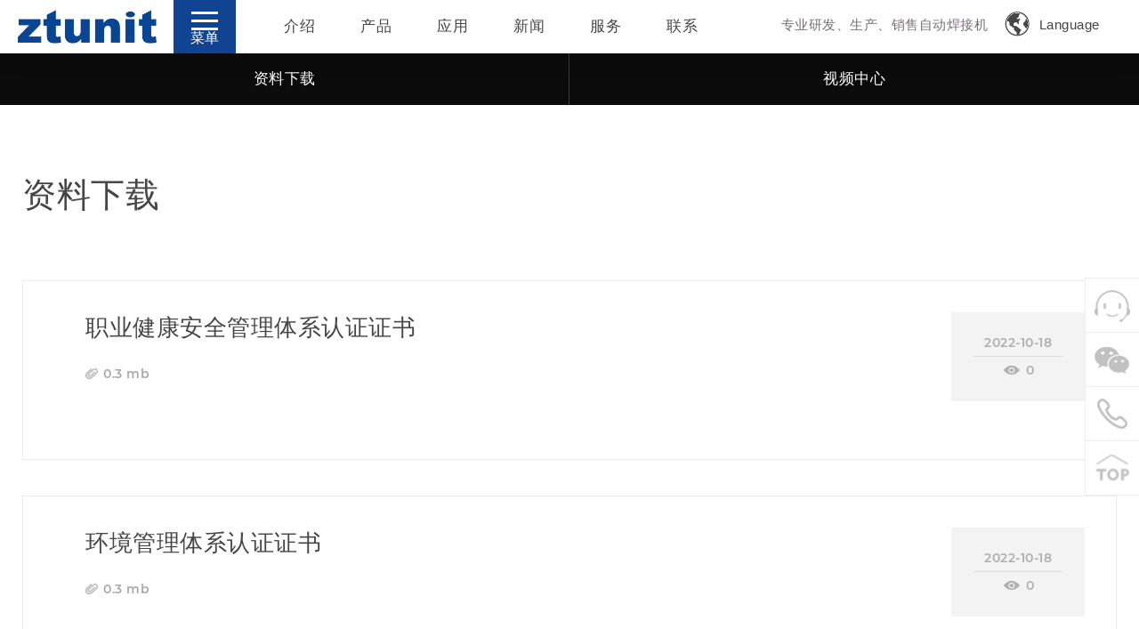

--- FILE ---
content_type: text/html; charset=utf-8
request_url: https://www.ztunit.cn/list_27/
body_size: 4281
content:
<!doctype html>
<html lang="zh">

<head>
    <meta charset="UTF-8">
    <meta name="viewport" content="width=device-width, user-scalable=no, initial-scale=1.0, maximum-scale=1.0, minimum-scale=1.0">
    <meta http-equiv="X-UA-Compatible" content="ie=edge">
    <meta name="renderer" content="webkit">
    <meta name="format-detection" content="telephone=no, email=no">
    <title>服务_浙江正通智能装备有限公司</title>
    
    <meta name="keywords" content="机械电气设备制造，通用设备制造,金属表面处理及热处理加工" />
    <meta name="description" content="浙江正通智能装备有限公司是一家专业生产机械电气设备制造，通用设备制造,金属表面处理及热处理加工等自动化设备的企业。" />
    
    <link rel="shortcut icon" href="https://www.ztunit.cn/favicon.ico" type="image/x-icon" />
    <link href="https://www.ztunit.cn/template/ztunit/assets/css/aos.css" rel="stylesheet" type="text/css">
    <link href="https://www.ztunit.cn/template/ztunit/assets/css/swiper.min.css" rel="stylesheet" type="text/css">
    <link href="https://www.ztunit.cn/template/ztunit/assets/css/base.css" rel="stylesheet" type="text/css">
    <script src="/template/ztunit/assets/js/jquery-3.1.1.min.js"></script>
    <script src="/template/ztunit/assets/js/jquery.easing.1.3.js"></script>
    <script src="/template/ztunit/assets/js/jquery.mousewheel.min.js"></script>
    <script src="/template/ztunit/assets/js/swiper.min.js"></script>
</head>
<style>

@media (max-width: 920px) {
    #lan {
        width: 110px;
    }
}
</style>

<body>
<div id="head" class="sm">
<style>
.logo-menu-p {
    color: #183883;
    height: 26px;
    z-index: 999;
    font-size: 16px;
    margin-bottom: 0px;
    position: absolute;
    top: 55%;
    width: 100%;
}

.logo-menu-p-active {
    color: #fff;
}

/*导航下拉样式*/
.current-fff{background-color:#fff;}

#menu:hover li a{
    color: #333;
}
#menu li{position: relative;}
#menu li:first-child:hover{
    border-radius: 10px 10px 10px 0;
}
#menu li:last-child:hover{
    border-radius: 10px 10px 0 10px;
}
#head.short #menu{width:55%;}
.nav-list{
    width: 150px;
    transform: translateX(-50%);
    left: 50%;
    display:none;
    overflow:hidden;
    position: absolute;
}
.nav-list::before{
    content:'';
    position:absolute;
    /*filter: blur(21px);*/
    backdrop-filter: blur(3px);
    background-color: rgba(255,255,255,.7);
    top:0px;
    left:0px;
    width:100%;
    height:100%;
}
#menu>li>a:hover{color:#0d4da1!important;}
#menu>li:hover .nav-list{display:block;}
#menu>li a:after{bottom:4px;}
#menu .nav-list ul li a{
    display: block;
    font-size: 1.5rem!important;
    color: #4b4b4b;
    padding: 0 15px;
    height: 40px;
    line-height: 40px;
    letter-spacing: 0.1rem;
    position: relative;
    transition: all .25s;
}
#menu .nav-list ul li a:hover{
    color: #0d4da1;
}
#menu .nav-item .subnav-item{
    overflow: hidden;
}
#head.sm #menu .nav-item .subnav-item a{
    line-height:40px;
}
</style>
<a href="https://www.ztunit.cn/" class="logo">
    <img src="/static/upload/image/20221008/1665217216263357.png" alt="浙江正通智能装备有限公司">
    <img src="/static/upload/image/20221008/1665217223814916.png" alt="浙江正通智能装备有限公司">
</a>
<a href="javascript:;" id="nav">
    <span id="span" class="logo-span-active">"navigation"</span>
    <p class="logo-menu-p">菜单</p>
</a>
<div id="lan">
    <a href="javascript:;" class="tit"><i>&#xe674;</i>Language</a>
    <div>
        <a href="http://www.ztunit.cn/"><span><img src="/template/ztunit/assets/img/ico.cn.png">中文简体</span></a>
        <a href="http://en.ztunit.cn/"><span><img src="/template/ztunit/assets/img/ico.en.png">English</span></a>
    </div>
</div>
<div class="slogan"><span>专业研发、生产、销售自动焊接机</span></div>
<ul id="menu">
    
    <li class="nav-item">
        <a href="https://www.ztunit.cn/webpage/about/">介绍</a>
        <div class="nav-list">
            <ul>
                
                <li class="subnav-item">
                    <a href="https://www.ztunit.cn/webpage/pages_9/" style="text-align:center;">公司概况</a>
                </li>
                
                <li class="subnav-item">
                    <a href="https://www.ztunit.cn/webpage/list_10/" style="text-align:center;">发展历程</a>
                </li>
                
                <li class="subnav-item">
                    <a href="https://www.ztunit.cn/webpage/list_11/" style="text-align:center;">企业环境</a>
                </li>
                
                <li class="subnav-item">
                    <a href="https://www.ztunit.cn/webpage/pages_28/" style="text-align:center;">企业文化</a>
                </li>
                
                <li class="subnav-item">
                    <a href="https://www.ztunit.cn/webpage/list_29/" style="text-align:center;">荣誉资质</a>
                </li>
                
            </ul>
        </div>
    </li>
    
    <li class="nav-item">
        <a href="https://www.ztunit.cn/webpage/product/">产品</a>
        <div class="nav-list">
            <ul>
                
            </ul>
        </div>
    </li>
    
    <li class="nav-item">
        <a href="https://www.ztunit.cn/webpage/case/">应用</a>
        <div class="nav-list">
            <ul>
                
                <li class="subnav-item">
                    <a href="https://www.ztunit.cn/webpage/list_30/" style="text-align:center;">电力电气</a>
                </li>
                
                <li class="subnav-item">
                    <a href="https://www.ztunit.cn/webpage/list_32/" style="text-align:center;">微机电子</a>
                </li>
                
                <li class="subnav-item">
                    <a href="https://www.ztunit.cn/webpage/list_31/" style="text-align:center;">五金制造</a>
                </li>
                
                <li class="subnav-item">
                    <a href="https://www.ztunit.cn/webpage/list_23/" style="text-align:center;">新能源</a>
                </li>
                
                <li class="subnav-item">
                    <a href="https://www.ztunit.cn/webpage/list_26/" style="text-align:center;">医疗设备</a>
                </li>
                
                <li class="subnav-item">
                    <a href="https://www.ztunit.cn/webpage/list_24/" style="text-align:center;">智能工控</a>
                </li>
                
            </ul>
        </div>
    </li>
    
    <li class="nav-item">
        <a href="https://www.ztunit.cn/webpage/contact-7/">新闻</a>
        <div class="nav-list">
            <ul>
                
                <li class="subnav-item">
                    <a href="https://www.ztunit.cn/webpage/cnews/" style="text-align:center;">公司新闻</a>
                </li>
                
                <li class="subnav-item">
                    <a href="https://www.ztunit.cn/webpage/inews/" style="text-align:center;">行业动态</a>
                </li>
                
            </ul>
        </div>
    </li>
    
    <li class="nav-item">
        <a href="https://www.ztunit.cn/webpage/list_27/">服务</a>
        <div class="nav-list">
            <ul>
                
                <li class="subnav-item">
                    <a href="https://www.ztunit.cn/webpage/list_33/" style="text-align:center;">资料下载</a>
                </li>
                
                <li class="subnav-item">
                    <a href="https://www.ztunit.cn/webpage/list_34/" style="text-align:center;">视频中心</a>
                </li>
                
            </ul>
        </div>
    </li>
    
    <li class="nav-item">
        <a href="https://www.ztunit.cn/webpage/contact/">联系</a>
        <div class="nav-list">
            <ul>
                
                <li class="subnav-item">
                    <a href="https://www.ztunit.cn/webpage/pages_21/" style="text-align:center;">联系方式</a>
                </li>
                
                <li class="subnav-item">
                    <a href="https://www.ztunit.cn/webpage/pages_22/" style="text-align:center;">在线留言</a>
                </li>
                
            </ul>
        </div>
    </li>
    
</ul>
<div id="nav-box">
    <div class="item">
        <div class="line"></div>
        <div class="num">00</div>
        <div class="en">HOME</div>
        <dl>
            <dt><a href="https://www.ztunit.cn/">首页</a><span></span></dt>
            <dd>
                <a href="http://www.ztunit.cn/">中文版</a>
                <a href="http://en.ztunit.cn/">English</a>
            </dd>
        </dl>
    </div>
    
    <div class="item">
        <div class="line"></div>
        <div class="num">01</div>
        <div class="en">专业自动化焊接设备</div>
        <dl>
            <dt><a href="https://www.ztunit.cn/webpage/about/">介绍</a><span></span></dt>
            <dd>
                
                <a href="https://www.ztunit.cn/webpage/pages_9/">公司概况</a>
                
                <a href="https://www.ztunit.cn/webpage/list_10/">发展历程</a>
                
                <a href="https://www.ztunit.cn/webpage/list_11/">企业环境</a>
                
                <a href="https://www.ztunit.cn/webpage/pages_28/">企业文化</a>
                
                <a href="https://www.ztunit.cn/webpage/list_29/">荣誉资质</a>
                
            </dd>
        </dl>
    </div>
    
    <div class="item">
        <div class="line"></div>
        <div class="num">02</div>
        <div class="en"></div>
        <dl>
            <dt><a href="https://www.ztunit.cn/webpage/product/">产品</a><span></span></dt>
            <dd>
                
            </dd>
        </dl>
    </div>
    
    <div class="item">
        <div class="line"></div>
        <div class="num">03</div>
        <div class="en"></div>
        <dl>
            <dt><a href="https://www.ztunit.cn/webpage/case/">应用</a><span></span></dt>
            <dd>
                
                <a href="https://www.ztunit.cn/webpage/list_30/">电力电气</a>
                
                <a href="https://www.ztunit.cn/webpage/list_32/">微机电子</a>
                
                <a href="https://www.ztunit.cn/webpage/list_31/">五金制造</a>
                
                <a href="https://www.ztunit.cn/webpage/list_23/">新能源</a>
                
                <a href="https://www.ztunit.cn/webpage/list_26/">医疗设备</a>
                
                <a href="https://www.ztunit.cn/webpage/list_24/">智能工控</a>
                
            </dd>
        </dl>
    </div>
    
    <div class="item">
        <div class="line"></div>
        <div class="num">04</div>
        <div class="en"></div>
        <dl>
            <dt><a href="https://www.ztunit.cn/webpage/contact-7/">新闻</a><span></span></dt>
            <dd>
                
                <a href="https://www.ztunit.cn/webpage/cnews/">公司新闻</a>
                
                <a href="https://www.ztunit.cn/webpage/inews/">行业动态</a>
                
            </dd>
        </dl>
    </div>
    
    <div class="item">
        <div class="line"></div>
        <div class="num">05</div>
        <div class="en"></div>
        <dl>
            <dt><a href="https://www.ztunit.cn/webpage/list_27/">服务</a><span></span></dt>
            <dd>
                
                <a href="https://www.ztunit.cn/webpage/list_33/">资料下载</a>
                
                <a href="https://www.ztunit.cn/webpage/list_34/">视频中心</a>
                
            </dd>
        </dl>
    </div>
    
    <div class="item">
        <div class="line"></div>
        <div class="num">06</div>
        <div class="en"></div>
        <dl>
            <dt><a href="https://www.ztunit.cn/webpage/contact/">联系</a><span></span></dt>
            <dd>
                
                <a href="https://www.ztunit.cn/webpage/pages_21/">联系方式</a>
                
                <a href="https://www.ztunit.cn/webpage/pages_22/">在线留言</a>
                
            </dd>
        </dl>
    </div>
    
</div>
</div>
<style>
    #download{margin-top:4%;}
    #download .main-box>.tit:after{content:none;}
    .tit{margin-top:2%;}
    #bans .menu-sub.media a, #banssm .menu-sub.media a{width:50%;}
</style>
<div id="banssm">
        <div class="menu-sub media">
            <p>服务<img src="/template/ztunit/assets/img/ico.down.png"></p>
            <div>
                
                <a href="https://www.ztunit.cn/webpage/list_33/" >资料下载</a>
                
                <a href="https://www.ztunit.cn/webpage/list_34/" >视频中心</a>
                
            </div>
        </div>
    </div>
<div id="download">
    <div class="main-box">
        <div class="tit" data-aos="fade-left" data-aos-duration="600" data-aos-easing="ease-in-out">资料下载</div>
        <div class="list" data-aos="fade-up" data-aos-duration="700" data-aos-easing="ease-in-out" data-aos-delay="200">
            
            <a href="https://www.ztunit.cn/static/upload/file/20221018/1666080071294600.pdf" download="职业健康安全管理体系认证证书">
                <!--<div class="img"><img src="/static/images/nopic.png" alt="职业健康安全管理体系认证证书"></div>-->
                <div class="box">
                    <div class="title">职业健康安全管理体系认证证书</div>
                    <div class="size">0.3 mb</div>
                </div>
                <div class="info">
                    <div class="date">2022-10-18</div>
                    <div class="count"><i>&#xe611;</i>0</div>
                </div>
            </a>
            
            <a href="https://www.ztunit.cn/static/upload/file/20221018/1666080032874035.pdf" download="环境管理体系认证证书">
                <!--<div class="img"><img src="/static/images/nopic.png" alt="环境管理体系认证证书"></div>-->
                <div class="box">
                    <div class="title">环境管理体系认证证书</div>
                    <div class="size">0.3 mb</div>
                </div>
                <div class="info">
                    <div class="date">2022-10-18</div>
                    <div class="count"><i>&#xe611;</i>0</div>
                </div>
            </a>
            
            <a href="https://www.ztunit.cn/static/upload/file/20221018/1666079999399981.pdf" download="质量管理体系认证证书">
                <!--<div class="img"><img src="/static/images/nopic.png" alt="质量管理体系认证证书"></div>-->
                <div class="box">
                    <div class="title">质量管理体系认证证书</div>
                    <div class="size">0.3 mb</div>
                </div>
                <div class="info">
                    <div class="date">2022-10-18</div>
                    <div class="count"><i>&#xe611;</i>0</div>
                </div>
            </a>
            
            <a href="https://www.ztunit.cn/static/upload/file/20221018/1666076826739498.pdf" download="质量管理体系认证证书">
                <!--<div class="img"><img src="/static/images/nopic.png" alt="质量管理体系认证证书"></div>-->
                <div class="box">
                    <div class="title">质量管理体系认证证书</div>
                    <div class="size">0.2 mb</div>
                </div>
                <div class="info">
                    <div class="date">2022-10-18</div>
                    <div class="count"><i>&#xe611;</i>0</div>
                </div>
            </a>
            
            <a href="https://www.ztunit.cn/static/upload/other/20221017/1666003173478266.mp4" download="企业形象片">
                <!--<div class="img"><img src="/static/upload/image/20221017/1666003243481822.jpg" alt="企业形象片"></div>-->
                <div class="box">
                    <div class="title">企业形象片</div>
                    <div class="size">35.7 mb</div>
                </div>
                <div class="info">
                    <div class="date">2022-08-12</div>
                    <div class="count"><i>&#xe611;</i>0</div>
                </div>
            </a>
            
            
        </div>
    </div>
</div>
<script src="/template/ztunit/assets/js/jquery-2.1.1.min.js"></script>
<script src="/template/ztunit/assets/js/jquery.easing.1.3.js"></script>
<script src="/template/ztunit/assets/js/aos.js"></script>
<script src="/template/ztunit/assets/js/main.js"></script>
    <style>
        .f-logo{float:left;padding-left: 4%;}
        .f-logo img{max-width:40%;}
        .f-nav{float:left;margin-left: 3%;}
        .f-logo h3{font-size: 1.47em;}
        #foot .qr{margin-right:4%;}
        #foot .qr .tit{text-align:center;}
        #foot .qr .qrcode img{display:block;margin:0 auto;}
        @media (max-width: 1670px){
            .f-logo{padding-left: 2%;}
            .f-nav{margin-left: -1%;}
            #foot .menu dl{margin-right:85px;}
        }
        @media (max-width: 1560px){
            .f-logo{padding-left: 2%;}
            .f-nav{margin-left: 1%;}
            #foot .menu dl{margin-right:60px;}
        }
        @media (max-width: 1520px){
            #foot .menu dl{margin-right:40px;}
        }
        @media (max-width: 1380px){
            .f-logo{padding-left:0;}
            .f-nav{margin-left: 4%;}
            #foot .menu dl{margin-right:20px;}
        }
        @media (max-width: 920px){
            .f-logo h3{padding: 0 2em;}
            .f-nav{display:none;}
            .f-logo img{display:block;margin:0 auto;}
            #foot .qr .qrcode img{width:120px;height:120px;}
            .f-logo{padding-top: 12%;}
            #foot .menu{padding: 0px 0 18px 0;}
            .qr{display:none;}
        }
    </style>
    <div id="foot" class="part">
        <div class="menu">
            <div class="f-logo">
                <img src="/static/upload/image/20221008/1665217216263357.png" alt="浙江正通智能装备有限公司">
                <h3>公司名称：浙江正通智能装备有限公司</h3>
                <h3>联系电话：0577-57577718</h3>
                <h3>电子邮箱：ztunit1@163.com</h3>
                <h3>公司地址：浙江省乐清市北白象镇赖宅村高新智能产业园</h3>
            </div>
            <!--底部导航部分-->
            <div class="f-nav">
                
                <dl>
                    <dt><a href="https://www.ztunit.cn/webpage/about/">介绍</a></dt>
                    <dd class="sub">
                        
                        <a href="https://www.ztunit.cn/webpage/pages_9/">公司概况</a>
                        
                        <a href="https://www.ztunit.cn/webpage/list_10/">发展历程</a>
                        
                        <a href="https://www.ztunit.cn/webpage/list_11/">企业环境</a>
                        
                        <a href="https://www.ztunit.cn/webpage/pages_28/">企业文化</a>
                        
                        <a href="https://www.ztunit.cn/webpage/list_29/">荣誉资质</a>
                        
                    </dd>
                    <dd class="plus"></dd>
                </dl>
                
                <dl>
                    <dt><a href="https://www.ztunit.cn/webpage/product/">产品</a></dt>
                    <dd class="sub">
                        
                    </dd>
                    <dd class="plus"></dd>
                </dl>
                
                <dl>
                    <dt><a href="https://www.ztunit.cn/webpage/case/">应用</a></dt>
                    <dd class="sub">
                        
                        <a href="https://www.ztunit.cn/webpage/list_30/">电力电气</a>
                        
                        <a href="https://www.ztunit.cn/webpage/list_32/">微机电子</a>
                        
                        <a href="https://www.ztunit.cn/webpage/list_31/">五金制造</a>
                        
                        <a href="https://www.ztunit.cn/webpage/list_23/">新能源</a>
                        
                        <a href="https://www.ztunit.cn/webpage/list_26/">医疗设备</a>
                        
                        <a href="https://www.ztunit.cn/webpage/list_24/">智能工控</a>
                        
                    </dd>
                    <dd class="plus"></dd>
                </dl>
                
                <dl>
                    <dt><a href="https://www.ztunit.cn/webpage/contact-7/">新闻</a></dt>
                    <dd class="sub">
                        
                        <a href="https://www.ztunit.cn/webpage/cnews/">公司新闻</a>
                        
                        <a href="https://www.ztunit.cn/webpage/inews/">行业动态</a>
                        
                    </dd>
                    <dd class="plus"></dd>
                </dl>
                
                <dl>
                    <dt><a href="https://www.ztunit.cn/webpage/list_27/">服务</a></dt>
                    <dd class="sub">
                        
                        <a href="https://www.ztunit.cn/webpage/list_33/">资料下载</a>
                        
                        <a href="https://www.ztunit.cn/webpage/list_34/">视频中心</a>
                        
                    </dd>
                    <dd class="plus"></dd>
                </dl>
                
            </div>
            <!--扫码咨询部分-->
            <div class="qr">
                <div class="tit">扫码咨询</div>
                <div class="qrcode">
                    <img src="/static/upload/image/20220830/1661827946723883.png" alt="扫码咨询">
                </div>
            </div>
        </div>
        <div class="btm">
            <div class="left">浙江正通智能装备有限公司<span class="space">　</span><span class="copyright">Copyright © 2022  浙江正通智能装备有限公司</span><span class="space">　</span><a href="javascript:;" target="_blank">浙ICP备2022027855号</a></div>
            <div class="right">网站建设：
                <!-- <a href="https://www.sonschn.com/" target="_blank">颂诚网络 温州 </a> -->
                <a href="javascript:;" onclick="return false">颂诚网络 温州</a>
            </div>
        </div>
    </div>
    <script>
        if ($(window).width() <= 920) $('.list a').attr('target', '_self');
    </script>
    <!--右侧挂件start-->
    <style>
        #main_kefu dl {
            margin: 0;
        }

        @media only screen and (max-width:767px) {
            #main_kefu {
                display: none;
            }
        }
    </style>
    <link rel="stylesheet" type="text/css" href="https://www.ztunit.cn/template/ztunit/assets/mainkefu/main-kefu.css">
    <div id="main_kefu" class="main_kefu" style="height:244px;">
        <dl class="icon1">
            
            <dt><a href="https://www.ztunit.cn/webpage/list_11/" rel="nofollow" title="浙江正通智能装备有限公司"></a></dt>
            
            <dd></dd>
        </dl>
        <dl class="icon2">
            <dt><a href="javascript:;" title="浙江正通智能装备有限公司"></a></dt>
            <dd><img src="/static/upload/image/20220830/1661827946723883.png" width="150px" height="150px" alt="浙江正通智能装备有限公司" title="浙江正通智能装备有限公司"></dd>
        </dl>
        <dl class="icon3" style="display:none">
        </dl>
        <dl class="icon4">
            <dt><a href="javascript:;" title="联系方式"></a></dt>
            <dd>
                <p style="margin:0;">13655870333</p>
                <p style="margin:0;">（联系电话 7×24）</p>
            </dd>
        </dl>
        <dl class="icon5" style="display:none">
            <dt><a href="javascript:;" title="提交需求" class="Tform"></a></dt>
            <dd></dd>
        </dl>
        <dl class="icon6">
            <dt><a href="javascript:;" title="返回顶部" class="mainkf_gotop" style=""></a></dt>
        </dl>
    </div>
    <script>
        $(function() {
            $(".mainkf_gotop").on("click", function(e) {
                $("html,body").animate({ scrollTop: 0 }, 400);
                return false;
            });
        });
    </script>
    <!--右侧挂件end-->
    <script>
        //刷新时定位
        if ($(window).scrollTop() > 0 && $(window).scrollTop() % $(window).height() == 0) {
            page = $(window).scrollTop() / $(window).height();
            $('#head').addClass('sm');
        }
    </script>
</body>

</html>

--- FILE ---
content_type: text/css
request_url: https://www.ztunit.cn/template/ztunit/assets/css/base.css
body_size: 24523
content:
@import url('webFont.css');
@font-face {
  font-family: 'iconfont';
  src: url('../font/iconfont.eot');
  src: url('../font/iconfont.eot') format('embedded-opentype'),
  url('../font/iconfont.woff2') format('woff2'),
  url('../font/iconfont.woff') format('woff'),
  url('../font/iconfont.ttf') format('truetype'),
  url('../font/iconfont.svg') format('svg');
}
::-webkit-scrollbar{width:8px; height:8px;}
::-webkit-scrollbar-track{background:#fff;}
::-webkit-scrollbar-thumb{background:#1b1b1b;}
::-webkit-scrollbar-thumb:vertical:hover{background:#104492;}
body,td,th,input,textarea,select{font-family: "Microsoft YaHei", 微软雅黑, "Open Sans", Economica, sans-serif; color:#777177; outline:none; letter-spacing:0.05rem;}
html{font-size:62.5%;}
html,body{background:#fff; height:100%;}
html,body,form{margin:0;}
img{border:0px none; vertical-align:middle; outline:none; max-width:100%; width:auto; height:auto;}
ul,dl{display:block; margin:0; padding:0;}
dd{margin:0; padding:0;}
li{list-style:none;}
p{display:block; margin:0; padding:0;}
a,button,input,img,div,p,li,span{border:0px none; outline:none; -webkit-tap-highlight-color:rgba(0,0,0,0); -webkit-tap-highlight-color:transparent;}
a{text-decoration:none; color:#777177; outline:none; -webkit-tap-highlight-color:rgba(0,0,0,0); -webkit-tap-highlight-color:transparent;}
a:active{color:#104492;}
*:after{content:''; display:block; height:0; clear:both;}
mark{display:inline-block;}


#banner{position:relative; width:100%; height:100%; z-index:2; overflow:hidden;}
#banner video{position:absolute; z-index:1; left:0px;}
#banner .mask{width:100%; height:100%; position:absolute; z-index:2; background-image: linear-gradient(to bottom, rgba(0,0,0,0.3) 0%, rgba(0,0,0,0.1) 10%, rgba(255,255,255,0) 16%)}
#banner .vimg{display:none; position:absolute; z-index:1; left:0; top:0; width:100%; height:100%; background:url('../img/v1.jpg'); background-size:cover;background-position: center;}

#banner .con{position:absolute; z-index:4; width:100%; left:0; top:33.5%; color:#fff; line-height:1.1; text-align:center;
               animation-name:banner-title-hide!important;
}
#banner .tit{font-size:11rem; font-weight:300; font-family:'Microsoft YaHei Light', 'Microsoft YaHei';}
#banner .desc{font-size:4.7rem; font-weight:300; font-family:'Microsoft YaHei Light', 'Microsoft YaHei'; color:#1c59e7;}
#banner .more{display:block; width:130px; height:45px; line-height:44px; font-size:1.8rem; font-weight:300; font-family:'Microsoft YaHei Light', 'Microsoft YaHei'; border:1px solid #fff; color:#fff; margin:60px auto; border-radius:3px; padding-right:30px; position:relative; transition:all .3s;}
#banner .more:before{content:''; display:block; position:absolute; width:14px; height:2px; background:#fff; right:50px; top:20px; transition:all .3s;}
#banner .more:hover{background:#fff; color:#104492;}
#banner .more:after{content:''; display:block; position:absolute; width:2px; height:14px; background:#fff; right:56px; top:14px;transition:all .3s;}
#banner .more:hover:before, #banner .more:hover:after{transform:rotate(180deg); background:#104492;}

#banner .mouse, #bans .mouse{border:1px solid rgba(255,255,255,.7); width:20px; height:32px; position:absolute; z-index:4; left:50%; bottom:50px; margin-left:-10px; border-radius:20px;}
#banner .mouse:after, #bans .mouse:after{content:''; display:block; width:2px; height:4px; background:rgba(255,255,255,.8); position:absolute; left:50%; top:5px; margin-left:-1px; animation:mouse-middle .86s linear infinite;}
@keyframes mouse-middle{
  0% {opacity:.8;}
  50% {opacity:1; top:15px; height:7px;}
  100% {opacity:0; top:28px; height:4px;}
}
#head{position:fixed; z-index:9; width:100%; height:80px; left:0; top:0; transition:all .25s 0s;margin-top:50px;}
#head:after{position:absolute; z-index:1; width:100%; height:100%; transition:all .25s 0s;}
#head.sm{height:60px; transition:all .3s .1s;margin-top:0;}
#head.sm:after{background-color:#fff;box-shadow:0 10px 20px rgba(0,0,0,.07); transition:all .2s .15s;}
#head .logo{display:block; width:230px; height:80px; float:left; background:#104492; text-align:center; transition:all .2s; position:relative; z-index:999;}
#head .logo img{transition:all .2s; position:absolute; left:50%; top:50%;transform: translate(-50%, -50%);
    max-width: 80%;
}
#head .logo img:first-child{display:block;}
#head .logo img:last-child{display:none;}
#head.sm .logo{width:200px; height:60px; margin-top:0; background:#fff;}
/* #head.sm .logo img{height:35px; margin:-20px auto auto -68px;} */
#head.sm .logo img:first-child{display:none;}
#head.sm .logo img:last-child{display:block;}


#head .slogan{float:right; position:relative; z-index:2; font-size:1.5rem; opacity:0; margin:0 20px auto auto; transition:all .35s;}
#head .slogan span{font-family:'Montserrat', sans-serif; font-weight:400;}
#head.sm .slogan{opacity:1; margin:18px 20px auto auto;}

@media (max-width:1280px){
  #head.sm .logo{width:195px;}
  /* #head.sm .logo img{margin:-20px auto auto -72px;} */
}
@media (max-width:1080px){
  #head .slogan{font-size:1.4rem;}
}
@media (max-width:920px){
  #video{display:none;}
  #banner .vimg{display:block;}
  #banner .tit{font-size:6.8rem;text-shadow: 0px 4px 5px black;
    letter-spacing: 4px;}
  #banner .desc{font-size: 3.3rem; letter-spacing:0; margin-top:5px;text-shadow: 0px 4px 5px black;
    letter-spacing: 4px;
    font-weight: bold;
    color: #fff;}

  #head{height:70px;margin-top: 0;}
  #head .logo{width: 167px; margin-top:0; height:70px;}
  /* #head .logo img{height:32px; margin:-18px auto auto -60px;} */
  #head.sm .logo{width:150px; height:60px;}
  /* #head.sm .logo img{height:25px; margin:-20px auto auto -50px;} */
  #head .slogan{position:absolute; font-size:1.0rem; top:20px; z-index:999; color:#999;}
  #head.sm .slogan{margin-left:24px;
      display: none;
  }
}


#nav{width:80px; height:80px; float:left; background:#fff; text-align:center; position:relative; font-size:0; transition:all .2s; z-index:999;}
#nav:hover{background:#eee;}
#nav>span{display:block; width:30px; height:3px; background:#104492; position:absolute; left:50%; top:40%; margin:-2px auto auto -15px; transition:background .3s;}
#nav>span:before{content:''; display:block; position:absolute; left:0; top:-9px; width:100%; height:3px; background:#104492; transition:top .3s .3s, transform .3s;}
#nav>span:after{content:''; display:block; position:absolute; left:0; top:9px; width:100%; height:3px; background:#104492; transition:top .3s .3s, transform .3s;}
#nav.active{background:#154bb8;}
#nav.active>span{background:none; transition:background 0s;}
#nav.active>span:before{top:0; transform:rotate(45deg); transition:top .3s 0s, transform .3s .3s; background:#fff;}
#nav.active>span:after{top:0; transform:rotate(-45deg); transition:top .3s 0s, transform .3s .3s; background:#fff;}
#head.sm #nav{width:70px; height:60px; margin-top:0; background:#104492;}
#head.sm #nav>span, #head.sm #nav>span:after, #head.sm #nav>span:before{background:#fff;}
#head.sm #nav>p{
    color: #fff;
}
#head.sm #nav>span{transition:background .3s;}
#head.sm #nav.active>span{background:none; transition:background .3s;}

#nav-box{position:fixed; z-index:998; background:url('../img/nav_bg.png') no-repeat center; background-size:cover; width:100%; height:100%; left:0; top:0; display:none;}
#nav-box .item{width:16.666666%; height:100%; background:#fff; border-right:1px solid #eaeaea; box-sizing:border-box; float:left; position:relative; transition:all .15s;}
#nav-box .item:hover{background:rgba(255,255,255,.0); border-right:0px none;}
#nav-box .item:last-child{border-right:0px none;}
#nav-box .item .line{width:1px; height:0px; background:#fff; position:absolute; left:50%; top:20%; margin-top:30px; transition:all .35s;}
#nav-box .item:hover .line{height:60px; margin-top:0;}
#nav-box .item .num{position:absolute; top:32%; width:100%; left:0; text-align:center; font-family:'Montserrat', sans-serif; font-weight:600; color:#eee; font-size:7.6rem; transition:all .3s ease;}
#nav-box .item:hover .num{margin-top:-35px; color:#104492;}
#nav-box .item .en{position:absolute; top:42%; width:100%; left:0; text-align:center; font-family:'Montserrat', sans-serif; font-weight:400; color:#fff; font-size:1.4rem; transition:all .3s; opacity:0;}
#nav-box .item:hover .en{color:#fff; opacity:.3;}
#nav-box .item dl{position:absolute; top:42%; width:100%; left:0; text-align:center;}
#nav-box .item dl a{display:block; transition:all .25s;}
#nav-box .item dt a{font-size:2.2rem; color:#464646; padding:35px 0;}
#nav-box .item dd a{font-size:1.6rem; padding:8px 0; font-weight:300; font-family:'Microsoft YaHei Light', 'Microsoft YaHei';}
#nav-box .item:hover a{color:#fff;}
#nav-box .item:hover a:hover{color:#104492;}


#menu{
    width: 552px;
    padding: 0 29px;
    margin-right: 20px;
    float: left;
    transition: all .25s;
    position: relative;
    z-index: 2;
    height: 80px;
    display: flex;
    justify-content: center;
    align-items: center;
}
#menu:hover{
    background-color: rgba(255,255,255,0.7);
}
#menu>li{
    position: relative;
    height: 100%;
}
#menu>li a{display:block; font-size:2rem; color:#fff; padding:0 25px; height:100%; line-height:80px; letter-spacing:0.1rem; position:relative; transition:all .25s;}
#menu>li a:after{content:''; display:block; width:0px; height:2px; background:#fff; position:absolute; bottom:-2px; left:50%; margin-left:0px; transition:all .3s;}
#menu>li a:hover{color:#104492 !important;}
#menu>li a:hover:after{width:40px; margin-left:-20px; background:#104492;}

#head.sm #menu{
    width: 516px;
    height: 60px;
}
#head.sm #menu>li a{font-size:1.7rem; color:#464646;line-height:60px;}

@media (max-width:1080px){
  #menu{width:430px;}
  #menu>li a{font-size:1.8rem; padding:0 20px;}
  #head.sm #menu{width:400px;}
  #head.sm #menu>li a{font-size:1.6rem;}

  #nav-box .item dd a{font-size:1.4rem;}
}
@media (max-width:920px){
  #menu{display:none;}
  #nav{width:70px; height:70px; margin-top:0;}
  #head.sm #nav{width:60px; height:60px;}

  #nav-box{height:auto; min-height:100%; padding-top:80px; box-sizing:border-box; top:0; bottom:0; overflow:auto;}
  #nav-box .item{width:100%; height:auto; background:none; float:none; border:0px none; border-bottom:1px solid rgba(255,255,255,.08);}
  #nav-box .item:last-child{border-bottom:0px none;}
  #nav-box .item .line{display:none;}
  #nav-box .item .num{display:none;}
  #nav-box .item .en{display:none;}
  #nav-box .item dl{position:relative; top:0; width:100%; left:0; text-align:left;}
  #nav-box .item dl:after{content:''; display:block; position:absolute; left:30px; top:24px; width:2px; height:18px; background:#fff;}
  #nav-box .item dt{position:relative;}
  #nav-box .item dt>span{display:block; position:absolute; right:15px; top:0; width:50px; height:100%;}
  #nav-box .item dt>span:after{content:''; display:block; position:absolute; right:18px; top:31px; width:14px; height:2px; background:#fff;}
  #nav-box .item dt>span:before{content:''; display:block; position:absolute; right:24px; top:25px; width:2px; height:14px; background:#fff; transition:all .3s;}
  #nav-box .item dt>span.active:before{height:2px; top:32px;}
  #nav-box .item dt a{font-size:2rem; color:#fff; padding:18px 50px; font-weight:bold; display:inline-block;}
  #nav-box .item dd{padding-left:50px; padding-bottom:25px; display:none;}
  #nav-box .item dd a{color:rgba(255,255,255,.6) !important;}
}


#lan{width:130px; float:right; margin-top:20px; margin-right:20px; position:relative; transition:all .25s; z-index:2;}
#lan .tit{font-size:1.5rem; color:#fff; height:40px; line-height:40px; transition:all .25s;}
#lan .tit i{display:inline-block; height:32px; margin:0 10px auto auto; font-family:"iconfont" !important; font-size:27px;  font-style:normal; -webkit-font-smoothing:antialiased; -moz-osx-font-smoothing:grayscale; vertical-align:middle; line-height:1; transition:all .25s;}
#lan>div{position:absolute; left:-10px; top:60px; width:140px; transition:all .45s; height:0; overflow:hidden; transition:height .45s;}
#lan>div.active{height:140px;}
#lan>div>a{display:block; height:42px; color:#fff; font-weight:300; font-family:'Microsoft YaHei Light', 'Microsoft YaHei'; background:#104492; font-size:1.5rem; line-height:40px; border-bottom:1px solid rgba(255,255,255,.16); position:relative; transition:all .2s; padding-left:20px;}
#lan>div>a img{height:19px; margin:-2px 8px auto auto;}
#lan>div>a span{position:relative; display:block; z-index:2;}
#lan>div>a:hover{background:#eee; color:#464646;}
#lan>div>a:last-child{border-bottom:0px none;}
/*#lan>div>a:first-child:before{content:''; display:block; width:17px; height:17px; position:absolute; right:35px; top:5px; background:#104492; transform:rotate(45deg); z-index:1; transition:top .25s;}
#lan>div>a:hover:before{background:#eee;}
#lan>div.active>a:first-child:before{top:-9px; transition:top .25s;}*/

#head.sm #lan{margin-top:8px;}
#head.sm #lan .tit{font-size:1.5rem; color:#464646;}
#head.sm #lan .tit i{color:#464646;}
#head.sm #lan>div{top:52px;}

@media (max-width:1080px){
  #lan{margin-top:68px;}
  #lan .tit{font-size:1.3rem;}
  #head.sm #lan .tit{font-size:1.3rem;}
}
@media (max-width:920px){
  #lan{margin-top:16px; margin-right:0;}
  #lan>div>a{transition:none;}
  #lan>div>a img{margin-top:0 !important;}
  #head.sm #lan{margin-top:11px;}
  #head.sm #lan>div{top:49px;}
}


#m1{position:relative; height:100%; z-index:1; background:#fff;}
#m1 a{width:25%; height:100%; float:left; display:block; position:relative; text-align:center; transition:all .25s;}
#m1 a .img{width:58%; height:auto; position:absolute; z-index:1; left:50%; bottom:50px; margin-left:-29%; transition:all .3s;}
#m1 a .con{width:100%; position:absolute; height:100%; z-index:2; border-right:1px solid #e6e6e6; box-sizing:border-box;}
#m1 a .tit{font-size:3.3rem; color:#666; padding-top:130px; position:relative; transition:all .2s;}
#m1 a .tit:after{content:''; display:block; height:1px; background:#666; width:50px; position:absolute; bottom:-30px; left:50%; margin-left:-30px; transition:all .2s;}
#m1 a .txt{font-size:1.7rem; font-weight:300; font-family:'Microsoft YaHei Light', 'Microsoft YaHei'; margin-top:80px; padding:0 27px; color:#999; line-height:1.8; transition:all .2s;}
#m1 a .more{display:block; width:46px; height:46px; border:1px solid #888; border-radius:100%; position:absolute; left:50%; top:45%; margin-left:-23px; transition:all .3s;}
#m1 a .more:before{content:''; display:block; width:22px; height:2px; background:#666; position:absolute; left:50%; top:50%; margin:-1px auto auto -11px; transition:all .3s;}
#m1 a .more:after{content:''; display:block; width:2px; height:22px; background:#666; position:absolute; left:50%; top:50%; margin:-11px auto auto -1px; transition:all .3s;}
#m1 a:hover{background:#eee;}
#m1 a:hover .tit{padding-top:160px; color:#104492;}
#m1 a:hover .tit:after{bottom:80px; background:#104492; width:100px; margin-left:-50px;}
#m1 a:hover .txt{margin-top:50px;}
#m1 a:hover .more{border:1px solid #104492; background:#104492;}
#m1 a:hover .more:before, #m1 a:hover .more:after{background:#fff; transform:rotate(180deg);}
#m1 a:hover .img{width:65%; margin-left:-32.5%;}

@media (max-width:1440px){
  #m1 a .tit{font-size:3.6rem;}
  #m1 a .txt{font-size:1.6rem; padding:0 50px;}
  #m1 a .more{top:46%;}
}
@media (max-width:1366px){
  #m1 a .tit{font-size:3.6rem; padding-top:115px;}
  #m1 a:hover .tit{padding-top:145px;}
  #m1 a .txt{font-size:1.5rem; padding:0 45px;}
  #m1 a .more{top:48%;}
}
@media (max-width:1280px){
  #m1 a .tit{font-size:3.4rem;}
  #m1 a .txt{margin-top:70px; padding:0 35px;}
}
@media (max-width:1080px){
  #m1 a .tit{font-size:3rem;}
  #m1 a .txt{font-size:1.5rem;}
  #m1 a .more{top:50%;}
}
@media (max-width:920px){
  #m1{height:auto;}
  #m1 a{width:100%; height:auto; float:none; position:relative; text-align:center; transition:all .25s; border-bottom:1px solid #eaeaea;}
  #m1 a .img{position:relative; bottom:auto; padding:80px 0 60px 0;}
  #m1 a .con{border:0px none; position:relative;}
  #m1 a .tit{padding-top:50px;}
  #m1 a .more{top:44%; width:36px; height:36px;}
  #m1 a .more:before{width:18px; height:2px;margin:-1px auto auto -9px;}
  #m1 a .more:after{width:2px; height:18px; margin:-9px auto auto -1px;}
  #m1 a:hover .tit{padding-top:50px;}
  #m1 a:hover .tit:after{bottom:-30px;}
  #m1 a:hover .txt{margin-top:80px;}
}


#m2{position:relative; height:100%; z-index:2; overflow:hidden;
    background: url(../img/m2-1.jpg) no-repeat center;
    background-size: cover;
    background-attachment: fixed;
}
#m2 .bg{width:100%; height:100%;
     /*background:url('../img/m2.jpg') no-repeat center; background-size:cover;*/
    position:absolute; z-index:1; left:0; top:0;}
#m2 .tit{margin-left:8%; margin-top:160px; color:#4a93ff; font-size:11rem; font-weight:300; font-family: serif;letter-spacing:0.1rem; position:relative; z-index:2;}
#m2 .tit-sub{margin-left:8%; 
    /*color:#4a93ff;*/
    color:#ffffff;
    font-size:2.2rem; font-weight:300; font-family:'Microsoft YaHei Light', 'Microsoft YaHei'; position:relative; z-index:2; line-height:1; letter-spacing:0.1rem;}
#m2 .tit-sub>div{display:inline-block; padding:8px 10px 8px 0px; line-height:1; font-size:2rem;}
#m2 .tit-sub>p{display:inline-block; color:#fff; background:#104492; padding:8px 10px 8px 10px; line-height:1; font-size:2rem;}
#m2 .tit-sub>p>span{font-family:'Montserrat', sans-serif; font-weight:300;}
#m2 .tit-sub:after{content:''; display:block; height:1px; width:92px; background:#fff; left:0; bottom:-36px; position:absolute;}
#m2 .con{margin-left:8%; color:#fff; font-size:1.7rem; margin-top:90px; width:40%; line-height:1.9; font-weight:300; font-family:'Microsoft YaHei Light', 'Microsoft YaHei'; letter-spacing:0.1rem; position:relative; z-index:2;}
#m2 .data{
    /*background:#104492; */
    width:90%; height:200px; position:absolute; z-index:2; left:5%; bottom:80px;}
#m2 .data>div{width:20%; border-right:1px solid rgba(0,0,0,.2); height:100%; box-sizing:border-box; float:left; padding: 24px 18px;}
#m2 .data p{color:#fff; text-align:center;}
#m2 .data .num{font-size:7.5rem; font-family:'Montserrat', sans-serif; font-weight:600;}
#m2 .data .num>span{display:inline-block;}
#m2 .data .num>span.fh{font-size:3rem;}
#m2 .data .desc{font-size:1.6rem; font-weight:300; font-family:'Microsoft YaHei Light', 'Microsoft YaHei';}
@media (max-width:1590px){
  #m2 .data .num{font-size: 7rem;}
  #m2 .data>div{padding: 39px 18px;}
}
@media (max-width:1490px){
  #m2 .data .num{font-size: 6.5rem;}
}
@media (max-width:1440px){
  #m2 .tit{margin-left:6%; font-size:10rem; margin-top:150px;}
  #m2 .tit-sub{margin-left:6%; font-size:2rem;}
  #m2 .tit-sub>p{font-size:1.9rem;}
  #m2 .con{margin-left:6%; font-size:1.6rem; margin-top:80px;}
  #m2 .data{width:88%; left:6%; bottom:80px;}
  #m2 .data{height:180px;}
  #m2 .data>div{padding: 46px 18px;}
  #m2 .data .num{font-size:5.5rem;}
}
@media (max-width:1366px){
  #m2 .tit{font-size:9rem; margin-top:140px;}
  #m2 .tit-sub{font-size:1.8rem;}
  #m2 .tit-sub>p{font-size:1.7rem;}
  #m2 .con{font-size:1.5rem;}
  #m2 .data{height:165px; bottom:60px;}
  #m2 .data>div{padding:20px 40px;}
  #m2 .data .num{font-size:7.2rem;}
}
@media (max-width:1280px){
  #m2 .tit{margin-top:140px;}
  #m2 .data{bottom:70px; height:150px;}
  #m2 .data>div{padding:22px 30px;}
  #m2 .data .num{font-size:6rem;}
  #m2 .data .desc{font-size:1.5rem;}
}
@media (max-width:1080px){
  #m2 .tit{margin-top:130px;}
  #m2 .data{bottom:60px; height:137px;}
  #m2 .data>div{padding:22px 15px;}
  #m2 .data .num{font-size:5rem;}
  #m2 .data .desc{font-size:1.4rem;}
}
@media (max-width:920px){
  #m2{height:auto;}
  #m2 .bg{position:relative; height:260px;}
  #m2 .tit{margin-top:-220px; color:#104492; font-size:6rem; font-weight:bold;}
  #m2 .tit-sub{font-size:1.8rem;}
  #m2 .tit-sub>div{display:block; font-size:1.7rem; color:#fff;}
  #m2 .tit-sub>p{display:inline-block; margin-top:8px; font-size:1.5rem;}
  #m2 .tit-sub>p>span{font-family:'Montserrat', sans-serif; font-weight:300;}
  #m2 .tit-sub:after{display:none;}
  #m2 .con{color:#ffffff; font-size:1.5rem; margin-top:30px; width:88%; line-height:1.7; text-align:justify;}
  #m2 .data{width:100%; height:500px; position:relative; left:0; bottom:0; margin-top:50px;}
  #m2 .data>div{width:100%; height:100px; border-bottom:1px solid rgba(255,255,255,.1); padding:12px 30px;}
  #m2 .data .num{font-size:4rem;}
}


#m3{height:100%; position:relative;}
#m3 .box{padding: 0 1% 0 8%; height:100%;}
#m3 .box>div{width:100%; height:100%; position:relative;}
#m3 .left{width:24%; height:380px; top:50%; float:left; position:absolute; margin-top:-190px;}
#m3 .left .tit-en{font-family:'Montserrat', sans-serif; font-size:4.8rem; font-weight:600; color:#464646; text-transform:uppercase;}
#m3 .left .tit-en-sm{font-size:4.2rem;}
#m3 .left .tit-cn{font-size:2.6rem; margin:30px 0 0 3px;}
#m3 .left .desc{margin:10px 0 0 3px; font-size:1.6rem; color:#aaa;}
#m3 .left .ctl{margin-top:20px; padding-left:3px;}
#m3 .left .ctl>a{display:inline-block; width:33px; height:33px; text-align:center; line-height:31px; background:#104492; border-radius:3px;}
#m3 .left .ctl>a>img{width:17px; height:17px;}
#m3 .left .ctl>a:hover{background:#999;}
#m3 .left .btm{position:absolute; left:0; bottom:0; padding-left:3px;}
#m3 .left .more{display:block; width:130px; height:45px; line-height:44px; font-size:1.8rem; font-weight:300; font-family:'Microsoft YaHei Light'; border:1px solid #666; color:#464646; border-radius:3px; padding-right:30px; position:relative; transition:all .3s; text-align:center;}
#m3 .left .more:before{content:''; display:block; position:absolute; width:14px; height:2px; background:#464646; right:50px; top:20px; transition:all .3s;}
#m3 .left .more:hover{color:#104492; border:1px solid #104492;}
#m3 .left .more:after{content:''; display:block; position:absolute; width:2px; height:14px; background:#464646; right:56px; top:14px;transition:all .3s;}
#m3 .left .more:hover:before, #m3 .left .more:hover:after{transform:rotate(180deg); background:#104492;}


#m3 .right{width:64%; height:100%; border-left:1px solid #eaeaea; float:right; box-sizing:border-box;}
#m3 .right .swiper-container{width:100%; height:100%; box-sizing:border-box;}
#m3 .right .swiper-slide{border-bottom: 1px solid #eaeaea;display:block; width:33.333%; height:100%; border-left:1px solid #eaeaea; box-sizing:border-box; margin-left:-1px;}
#m3 .right .swiper-slide a{display:block; width:100%; height:100%; position:relative; box-sizing:border-box; overflow:hidden;}
#m3 .right .swiper-slide:nth-child(3n){border-right:0px none;}
#m3 .right .swiper-slide a .date{margin-top:15%; width:100px; height:100px; background:#104492; text-align:center; padding-top:13px; box-sizing:border-box; transition:all .25s;}
#m3 .right .swiper-slide a .day{font-family:'Montserrat', sans-serif; color:#fff; font-size:4.6rem; font-weight:600; line-height:1.1;}
#m3 .right .swiper-slide a .ym{color:#fff; font-size:1.3rem; font-family:'Montserrat', sans-serif;}
#m3 .right .swiper-slide a .tit{font-size:1.7rem; font-weight:300; color:#464646; margin:60px 18px 20px 18px; height:43px; display:-webkit-box; -webkit-box-orient:vertical; -webkit-line-clamp:2; overflow:hidden;}
#m3 .right .swiper-slide a .img{margin:0 18px; padding-top:45%; background:#f3f3f3; position:relative; overflow:hidden;}
#m3 .right .swiper-slide a .img>img{object-fit: contain;position:absolute; width:100%; height:100%; left:0; top:0; transition:all .5s; max-width:none;}
#m3 .right .swiper-slide a .con{margin:25px 18px; font-size:1.4rem; line-height:1.8; color:#999; display:-webkit-box; -webkit-box-orient:vertical; -webkit-line-clamp:4; overflow:hidden;}
#m3 .right .arr{position:absolute; left:18px; bottom:10%; height:1px; background:#ccc; width:20%; transition:all .3s;}
#m3 .right .arr:before{position:absolute; right:0; top:-4px; width:10px; height:1px; content:''; display:block; transform:rotate(45deg); background:#ccc; transition:all .3s;}
#m3 .right .arr:after{position:absolute; right:0; top:4px; width:10px; height:1px; content:''; display:block; transform:rotate(-45deg); background:#ccc; transition:all .3s;}
#m3 .right .swiper-slide a:hover .date{background:#104492;}
#m3 .right .swiper-slide a:hover .tit{color:#104492;}
#m3 .right .swiper-slide a:hover .img>img{
  transform: scale(1.1);
  transition:all .5s;
  /* width:116%; height:116%; margin:-8% auto auto -8%; */
}
#m3 .right .swiper-slide a:hover .arr{width:50%; background:#464646;}
#m3 .right .swiper-slide a:hover .arr:before, #m3 .right>div a:hover .arr:after{background:#464646;}

@media (max-width:1440px){
  #m3 .box{padding: 0 1% 0 6%;}
  #m3 .left{margin-top:-180px;}
  #m3 .left .tit-en{font-size:4.2rem;}
  #m3 .left .tit-en-sm{font-size:3.5rem;}

  #m3 .right .swiper-slide a .date{margin-top:60%; width:102px; height:102px;}
  #m3 .right .swiper-slide a .day{font-size:5rem;}
  #m3 .right .swiper-slide a .tit{font-size:1.6rem; margin:50px 16px 20px 16px;}
  #m3 .right .swiper-slide a .img{margin:0 16px;}
  #m3 .right .swiper-slide a .con{margin:23px 16px; line-height:1.7; -webkit-line-clamp:4;}
  #m3 .right .arr{bottom:10%;}
  #m3 .right .swiper-slide a .con{display:none;}
}
@media (max-width:1366px){
  #m3 .left{margin-top:-186px;}

  #m3 .right .swiper-slide a .date{margin-top:55%; width:94px; height:94px;}
  #m3 .right .swiper-slide a .day{font-size:4.2rem;}
  #m3 .right .swiper-slide a .tit{font-size:1.5rem; margin:40px 16px 20px 16px;}
  #m3 .right .arr{bottom:8%;}
}
@media (max-width:1280px){
  #m3 .left{margin-top:-165px;}
  #m3 .left .tit-en{font-size:4rem;}
  #m3 .left .tit-en-sm{font-size:3.2rem;}
  #m3 .left .tit-cn{font-size:2.4rem;}
  #m3 .left .desc{font-size:1.5rem;}
  #m3 .left .more{width:120px; height:42px; line-height:40px; font-size:1.7rem; padding-right:25px;}
  #m3 .left .more:before{width:12px; right:45px; top:19px;}
  #m3 .left .more:after{height:12px; right:50px; top:14px;}

  #m3 .right .swiper-slide a .date{margin-top:65%; width:90px; height:90px;}
  #m3 .right .swiper-slide a .day{font-size:4rem;}
  #m3 .right .swiper-slide a .tit{font-size:1.5rem; margin:40px 13px 20px 13px;}
  #m3 .right .swiper-slide a .con{margin:23px 13px; line-height:1.6; -webkit-line-clamp:3;}
  #m3 .right .arr{bottom:10%;}
}
@media (max-width:1080px){
  #m3 .left .tit-en{font-size:3.2rem;}
  #m3 .left .tit-en-sm{font-size:2.6rem;}
  #m3 .left .tit-cn{font-size:2rem;}
  #m3 .left .desc{font-size:1.4rem;}
  #m3 .left .more{width:100px; height:40px; line-height:38px; font-size:1.6rem; padding-right:25px;}
  #m3 .left .more:before{width:12px; right:36px; top:18px;}
  #m3 .left .more:after{height:12px; right:41px; top:13px;}

  #m3 .right .swiper-slide a .date{margin-top:70%; width:86px; height:80px;}
  #m3 .right .swiper-slide a .day{font-size:3.4rem;}
  #m3 .right .swiper-slide a .ym{font-size:1.1rem;}
}
@media (max-width:920px){
  #m3{height:auto;}
  #m3 .box{padding:0; height:auto;}
  #m3 .left{width:100%; height:auto; top:0; float:none; position:relative; margin-top:0; background:#eee; box-sizing:border-box;}
  #m3 .left .tit-en{padding:50px 6% 0 6%;}
  #m3 .left .tit-en-sm{padding:0 6%;}
  #m3 .left .tit-cn{margin:30px 0 0 6%;}
  #m3 .left .desc{margin:10px 6% 0 6%;}
  #m3 .left .ctl{display:none;}
  #m3 .left .btm{position:relative; padding:0 6% 50px 6%; margin:40px 0 0 0;}

  #m3 .right{width:100%; height:auto; border-left:0 none; float:none;}
  #m3 .right .swiper-container{width:100%; height:auto; overflow:visible;}
  #m3 .right .swiper-wrapper{height:auto; display:block;}
  #m3 .right .swiper-slide{width:100%; height:auto; float:none;}
  #m3 .right .swiper-slide a{width:100%; height:auto; border:0px none; border-bottom:1px solid #eaeaea; float:none; padding-bottom:50px;}
  #m3 .right .swiper-slide a .date{margin-top:50px;}
  #m3 .right .swiper-slide a .tit{font-size:1.7rem; font-weight:normal; margin:30px 25px 20px 25px; height:auto;}
  #m3 .right .swiper-slide a .img{margin:0 25px;}
  #m3 .right .swiper-slide a .img>img{height:auto;}
  #m3 .right .swiper-slide a:hover .img>img{width:100%; height:auto; margin:0;}
  #m3 .right .swiper-slide a .con{margin:25px 25px 40px 25px;}
  #m3 .right .arr{position:relative; left:25px; bottom:unset; margin-top:20px;}
}



#m4{height:100%; position:relative; overflow:hidden;}
#m4 .bg{width:100%; height:100%; background:url('../img/m4.jpg') no-repeat center; background-size:cover; position:absolute; z-index:1; left:0; top:0;}
#m4 .tit{font-weight: 600;margin-left:8%; margin-top:180px; color:#fff; font-size:8rem;font-family:'Microsoft YaHei Light', 'Microsoft YaHei'; letter-spacing:0.1rem; position:relative; z-index:2;}
#m4 .tit:after{content:''; display:block; height:1px; width:92px; background:#fff; left:0; bottom:-36px; position:absolute; z-index:2;}
#m4 .con{margin-left:8%; color:#fff; font-size:1.7rem; margin-top:90px; width:40%; line-height:1.9; font-weight:300; font-family:'Microsoft YaHei Light', 'Microsoft YaHei'; letter-spacing:0.1rem; position:relative; z-index:2;}
#m4 .tit-sub{margin-left:8%; margin-top:60px; color:#fff; font-size:1.9rem; font-weight:300; font-family:'Microsoft YaHei Light', 'Microsoft YaHei'; letter-spacing:0.1rem; position:relative; z-index:2;}
#m4 .tit-sub img{height:20px; margin-top:-3px;}
#m4 .customer{width:50%; margin-left:8%; position:relative; z-index:2;}
#m4 .customer li{width:120px; height:120px; float:left; text-align:center; line-height:120px; margin-right:18px; margin-bottom:-25px;}
#m4 .customer li:hover img{transform:perspective(80px) rotateY(360deg); transition:all 1.2s;}
#m4 .customer li.noani:hover img{transition:all 0s;}

@media (max-width:1920px){
  #m4 .tit{margin-top:120px;}
}

@media (max-width:1440px){
  #m4 .tit{margin-left:6%; font-size:7.2rem; margin-top:110px;}
  #m4 .con{margin-left:6%;}
  #m4 .tit-sub{margin-left:6%;}
  #m4 .customer{margin-left:6%;}
  #m4 .customer li{width:92px; margin-right:25px;}
}
@media (max-width:1366px){
  #m4 .tit{font-size:6.2rem; margin-top:100px;}
  #m4 .con{font-size:1.6rem; margin-top:80px;}
  #m4 .tit-sub{margin-top:40px; font-size:1.8rem;}
  #m4 .customer{width:60%;}
}
@media (max-width:1280px){
  #m4 .tit{font-size:6.2rem; margin-top:110px;}
  #m4 .con{margin-top:90px;}
  #m4 .tit-sub{margin-top:50px;}
}
@media (max-width:1080px){
  #m4 .tit{font-size:5rem; margin-top:105px;}
  #m4 .tit:after{width:72px;}
  #m4 .con{font-size:1.5rem; margin-top:75px; width:50%;}
  #m4 .tit-sub{margin-top:45px; font-size:1.7rem;}
  #m4 .customer{margin-top:10px;}
  #m4 .customer li{width:72px; margin-right:25px;}
  #m4 .customer li img{height:auto !important;}
}
@media (max-width:920px){
  #m4{height:auto; overflow:visible; padding-bottom:50px;}
  #m4 .tit{font-size:3.6rem; margin-top:0; padding-top:50px;}
  #m4 .tit:after{width:50px; bottom:-30px;}
  #m4 .con{margin-top:60px; width:88%;}
  #m4 .customer{width:88%; margin:0 6%;}
  #m4 .customer li{width:20%; margin-right:0; padding:0 10px; box-sizing:border-box; height:auto; float:left; text-align:center; line-height:120px;}
  #m4 .customer li img{width:100%; height:100%;}
}




#m5{height:100%; position:relative; overflow:hidden;
/*background-image:url('../img/index-contact-bg.png');background-size: 100% 100%;*/
}
#m5 .bg{width:100%; height:100%; 
   background:url('../img/m5.jpg') no-repeat center; background-size:cover; 
  /*background: #f2f3f4;*/
   position:absolute; z-index:1; left:0; top:0;}
#m5 .tit{font-family:'Montserrat', sans-serif; font-size:6.8rem; font-weight:600; color:#464646; text-transform:uppercase; margin-top:160px; position:relative; z-index:1; text-align:center; margin-bottom:100px;}
#m5 .tit:after{content:''; display:block; height:1px; position:absolute; left:50%; width:60px; bottom:-30px; margin-left:-30px; background:#666;}
#m5 .con{position:relative; z-index:2; font-size:1.8rem; text-align:center; margin-top:56px; font-weight:400; font-family:'Microsoft YaHei', 'Microsoft YaHei';}
#m5 .con p{margin-bottom:10px;color: #000;}
#m5 .con p span.tel{font-family:'Montserrat', sans-serif; font-size:3.9rem; font-weight:600; display:inline-block; vertical-align:middle;}

#m5 .btm{position:relative; z-index:2; margin-top:100px;}
#m5 .more{display:block; width:130px; height:45px; line-height:44px; font-size:1.8rem; font-weight:300; font-family:'Microsoft YaHei Light'; border:1px solid #666; color:#464646; border-radius:3px; padding-right:30px; position:relative; transition:all .3s; text-align:center; margin:auto;}
#m5 .more:before{content:''; display:block; position:absolute; width:14px; height:2px; background:#464646; right:50px; top:20px; transition:all .3s;}
#m5 .more:hover{color:#104492; border:1px solid #104492;}
#m5 .more:after{content:''; display:block; position:absolute; width:2px; height:14px; background:#464646; right:56px; top:14px;transition:all .3s;}
#m5 .more:hover:before, #m5 .more:hover:after{transform:rotate(180deg); background:#104492;}


@media (max-width:1440px){
  #m5 .tit{font-size:6.6rem;}
  #m5 .con{font-size:1.7rem;}
  #m5 .con p span.tel{font-size:3.7rem;}
}
@media (max-width:1366px){
  #m5 .tit{font-size:5.6rem; margin-top:140px; margin-bottom:90px;}
  #m5 .con{font-size:1.6rem;}
  #m5 .con p span.tel{font-size:3.2rem;}
  #m5 .btm{margin-top:60px;}
}
@media (max-width:1280px){
  #m5 .tit{font-size:5.2rem; margin-top:160px;}
  #m5 .con{font-size:1.5rem;}
  #m5 .con p span.tel{font-size:2.8rem;}
  #m5 .btm{margin-top:80px;}
  #m5 .more{width:120px; height:42px; line-height:40px; font-size:1.7rem; padding-right:25px;}
  #m5 .more:before{width:12px; right:45px; top:19px;}
  #m5 .more:after{height:12px; right:50px; top:14px;}
}
@media (max-width:1080px){
  #m5 .tit{font-size:5rem; margin-top:155px; margin-bottom:80px;}
  #m5 .tit:after{width:50px; bottom:-25px;}
  #m5 .con{margin-top:50px;}
  #m5 .left .more{width:100px; height:40px; line-height:38px; font-size:1.6rem; padding-right:25px;}
  #m5 .left .more:before{width:12px; right:36px; top:18px;}
  #m5 .left .more:after{height:12px; right:41px; top:13px;}
}
@media (max-width:920px){
  #m5{height:auto; overflow:visible; padding-bottom:80px;}
  #m5 .tit{font-size:4.2rem; margin-top:80px;}
  #m5 .con{font-size:1.3rem; font-weight:normal; font-family:'Microsoft YaHei';}
  #m5 .btm{margin-top:60px;}
}

#m6{height:100%; position:relative; overflow:hidden;}
#m6 .bg{width:100%; height:100%; background:url('../img/m4.jpg') no-repeat center; background-size:cover; position:absolute; z-index:1; left:0; top:0;}
#m6 .tit{font-weight: 600;margin-left:8%; margin-top:180px; color:#fff; font-size:8rem;font-family:'Microsoft YaHei Light', 'Microsoft YaHei'; letter-spacing:0.1rem; position:relative; z-index:2;}
#m6 .tit:after{content:''; display:block; height:1px; width:92px; background:#fff; left:0; bottom:-36px; position:absolute; z-index:2;}
#m6 .con{margin-left:8%; color:#fff; font-size:1.7rem; margin-top:90px; width:40%; line-height:1.9; font-weight:300; font-family:'Microsoft YaHei Light', 'Microsoft YaHei'; letter-spacing:0.1rem; position:relative; z-index:2;}
#m6 .tit-sub{margin-left:8%; margin-top:60px; color:#fff; font-size:1.9rem; font-weight:300; font-family:'Microsoft YaHei Light', 'Microsoft YaHei'; letter-spacing:0.1rem; position:relative; z-index:2;}
#m6 .tit-sub img{height:20px; margin-top:-3px;}
#m6 .customer{width:50%; margin-left:8%; position:relative; z-index:2;}
#m6 .customer li{width:120px; height:120px; float:left; text-align:center; line-height:120px; margin-right:18px; margin-bottom:-25px;}
#m6 .customer li:hover img{transform:perspective(80px) rotateY(360deg); transition:all 1.2s;}
#m6 .customer li.noani:hover img{transition:all 0s;}


@media (max-width:1440px){
  #m6 .tit{margin-left:6%; font-size:7.2rem; margin-top:170px;}
  #m6 .con{margin-left:6%;}
  #m6 .tit-sub{margin-left:6%;}
  #m6 .customer{margin-left:6%;}
  #m6 .customer li{width:92px; margin-right:25px;}
}
@media (max-width:1366px){
  #m6 .tit{font-size:6.2rem; margin-top:160px;}
  #m6 .con{font-size:1.6rem; margin-top:80px;}
  #m6 .tit-sub{margin-top:40px; font-size:1.8rem;}
  #m6 .customer{width:60%;}
}
@media (max-width:1280px){
  #m6 .tit{font-size:6.2rem; margin-top:170px;}
  #m6 .con{margin-top:90px;}
  #m6 .tit-sub{margin-top:50px;}
}
@media (max-width:1080px){
  #m6 .tit{font-size:5rem; margin-top:165px;}
  #m6 .tit:after{width:72px;}
  #m6 .con{font-size:1.5rem; margin-top:75px; width:50%;}
  #m6 .tit-sub{margin-top:45px; font-size:1.7rem;}
  #m6 .customer{margin-top:10px;}
  #m6 .customer li{width:72px; margin-right:25px;}
  #m6 .customer li img{height:auto !important;}
}
@media (max-width:920px){
  #m6{height:auto; overflow:visible; padding-bottom:50px;}
  #m6 .tit{font-size:3.6rem; margin-top:0; padding-top:50px;}
  #m6 .tit:after{width:50px; bottom:-30px;}
  #m6 .con{margin-top:60px; width:88%;}
  #m6 .customer{width:88%; margin:0 6%;}
  #m6 .customer li{width:20%; margin-right:0; padding:0 10px; box-sizing:border-box; height:auto; float:left; text-align:center; line-height:120px;}
  #m6 .customer li img{width:100%; height:100%;}
}

#m7{height:100%; position:relative; overflow:hidden;}
#m7 .bg{width:100%; height:100%; background:url('../img/m4.jpg') no-repeat center; background-size:cover; position:absolute; z-index:1; left:0; top:0;}
#m7 .tit{font-weight: 600;margin-left:8%; margin-top:180px; color:#fff; font-size:8rem;font-family:'Microsoft YaHei Light', 'Microsoft YaHei'; letter-spacing:0.1rem; position:relative; z-index:2;}
#m7 .tit:after{content:''; display:block; height:1px; width:92px; background:#fff; left:0; bottom:-36px; position:absolute; z-index:2;}
#m7 .con{margin-left:8%; color:#fff; font-size:1.7rem; margin-top:90px; width:40%; line-height:1.9; font-weight:300; font-family:'Microsoft YaHei Light', 'Microsoft YaHei'; letter-spacing:0.1rem; position:relative; z-index:2;}
#m7 .tit-sub{margin-left:8%; margin-top:60px; color:#fff; font-size:1.9rem; font-weight:300; font-family:'Microsoft YaHei Light', 'Microsoft YaHei'; letter-spacing:0.1rem; position:relative; z-index:2;}
#m7 .tit-sub img{height:20px; margin-top:-3px;}
#m7 .customer{width:50%; margin-left:8%; position:relative; z-index:2;}
#m7 .customer li{width:120px; height:120px; float:left; text-align:center; line-height:120px; margin-right:18px; margin-bottom:-25px;}
#m7 .customer li:hover img{transform:perspective(80px) rotateY(360deg); transition:all 1.2s;}
#m7 .customer li.noani:hover img{transition:all 0s;}


@media (max-width:1440px){
  #m7 .tit{margin-left:6%; font-size:7.2rem; margin-top:170px;}
  #m7 .con{margin-left:6%;}
  #m7 .tit-sub{margin-left:6%;}
  #m7 .customer{margin-left:6%;}
  #m7 .customer li{width:92px; margin-right:25px;}
}
@media (max-width:1366px){
  #m7 .tit{font-size:6.2rem; margin-top:160px;}
  #m7 .con{font-size:1.6rem; margin-top:80px;}
  #m7 .tit-sub{margin-top:40px; font-size:1.8rem;}
  #m7 .customer{width:60%;}
}
@media (max-width:1280px){
  #m7 .tit{font-size:6.2rem; margin-top:170px;}
  #m7 .con{margin-top:90px;}
  #m7 .tit-sub{margin-top:50px;}
}
@media (max-width:1080px){
  #m7 .tit{font-size:5rem; margin-top:165px;}
  #m7 .tit:after{width:72px;}
  #m7 .con{font-size:1.5rem; margin-top:75px; width:50%;}
  #m7 .tit-sub{margin-top:45px; font-size:1.7rem;}
  #m7 .customer{margin-top:10px;}
  #m7 .customer li{width:72px; margin-right:25px;}
  #m7 .customer li img{height:auto !important;}
}
@media (max-width:920px){
  #m7{height:auto; overflow:visible; }
  #m7 .tit{font-size:3.6rem; margin-top:0; padding-top:50px;}
  #m7 .tit:after{width:50px; bottom:-30px;}
  #m7 .con{margin-top:60px; width:88%;}
  #m7 .customer{width:88%; margin:0 6%;}
  #m7 .customer li{width:20%; margin-right:0; padding:0 10px; box-sizing:border-box; height:auto; float:left; text-align:center; line-height:120px;}
  #m7 .customer li img{width:100%; height:100%;}
}


#foot{background:#161616; position:relative; z-index:6;}
#foot .menu{padding:50px 35px 120px 35px; position:relative;}
#foot .menu dl{float:left; margin-right:100px; padding-left:25px; position:relative;}
#foot .menu dl:before{content:''; display:block; width:3px; height:20px; background:#fff; left:0; top:14px; position:absolute;}
#foot .menu dl dt{margin-bottom:10px;}
#foot .menu dl dt>a{display:block; font-size:2rem; color:#fff; padding:10px 0;}
#foot .menu dl dd>a{display:block; font-size:1.5rem; color:#fff; font-weight:300; font-family:'Microsoft YaHei Light', 'Microsoft YaHei'; padding:6px 0; color:#ccc;}
#foot .menu dd.plus{display:none;}
#foot .menu dl a:hover{color:#104492;}
#foot .qr{width:150px; float:right; margin-top:10px; margin-right:-10px;}
#foot .qr .tit{font-size:1.8rem; text-transform:uppercase; color:#fff; font-family:'Montserrat', sans-serif; font-weight:200;}
#foot .qr .qrcode{margin-top:20px;}
#foot .qr .qrcode img{width:129px; height:129px; background:#fff; padding:2px;}

#foot .top{display:block; width:45px; height:45px; position:absolute; left:50%; bottom:35px; font-family:'iconfont' !important; font-size:45px; font-style:normal; -webkit-font-smoothing:antialiased; -moz-osx-font-smoothing:grayscale; line-height:1; transition:all .25s; margin-left:-22.5px; color:#555;}
#foot .top:hover{color:#104492;}

#foot .btm{border-top:1px solid rgba(255,255,255,.16); height:50px; padding:0 35px; line-height:48px; font-size:1.4rem; color:#666;}
#foot .btm .left>span{display:inline-block;}
#foot .btm .left{width:60%; float:left;}
#foot .btm .right{width:40%; float:left; text-align:right;}
#foot .btm .right a{display:inline-block;}
#foot .btm .right a.dark{color:#333;}


@media (max-width:1440px){
  #foot .menu dl{margin-right:90px;}
  #foot .menu dl dt>a{font-size:1.9rem;}
  #foot .top{width:42px; height:42px; margin-left:-21px; font-size:42px;}
}
@media (max-width:1366px){
  #foot .menu dl{margin-right:80px;}
}
@media (max-width:1280px){
  #foot .menu dl:before{height:18px;}
  #foot .menu dl dt>a{font-size:1.8rem;}
  #foot .menu dl dd>a{font-size:1.4rem;}
  #foot .top{width:40px; height:40px; margin-left:-20px; font-size:40px;}
}
@media (max-width:1080px){
  #foot .menu dl{margin-right:70px;}
  #foot .menu dl dt>a{font-size:1.6rem;}
  #foot .menu dl dd>a{font-size:1.3rem;}
  #foot .btm{font-size:1.3rem;}
  #foot .top{width:36px; height:36px; margin-left:-18px; font-size:36px;}
}
@media (max-width:920px){
  #foot .menu{padding:45px 0 106px 0;}
  #foot .menu dl{float:none; margin:0 35px;}
  #foot .menu dl:before{height:18px; top:15px;}
  #foot .menu dl dt>a{display:inline-block; padding-top:11px; font-size:1.7rem;}
  #foot .menu dl dd{display:none; padding-bottom:20px;}
  #foot .menu dl dd>a{font-size:1.4rem;}
  #foot .menu dd.plus{display:block; padding-bottom:0; width:40px; height:100%; position:absolute; right:-15px; top:0;}
  #foot .menu dd.plus:after{content:''; display:block; position:absolute; right:13px; top:25px; background:#fff; width:12px; height:2px;}
  #foot .menu dd.plus:before{content:''; display:block; position:absolute; right:18px; top:20px; background:#fff; width:2px; height:12px; transition:all .3s;}
  #foot .menu dd.plus.active:before{height:0px; top:26px;}
  #foot .qr{width:100%; float:none; margin-top:40px; margin-right:0; border-top:1px solid rgba(255,255,255,.16); padding-top:40px; text-align:center;}
  #foot .qr .tit{font-size:2.6rem;}
  #foot .qr .qrcode img{width:186px; height:186px; padding:3px;}

  #foot .top{width:42px; height:42px; margin-left:-21px; font-size:42px;}

  #foot .btm{padding:25px 15px 30px 15px; text-align:center; height:auto; line-height:1;}
  #foot .btm .left{width:100%; float:none;}
  #foot .btm .left>span.space{display:none;}
  #foot .btm .left>span.copyright{display:block; padding:8px 0;}
  #foot .btm .right{width:100%; float:none; text-align:center; margin-top:8px;}
}



#bans{position:relative; width:100%; height:100%; z-index:2; background-repeat:no-repeat; background-position:center; background-size:cover;}
#bans.fix{background-attachment: fixed;}
#bans .con{position:absolute; z-index:4; width:100%; left:0; top:36%; color:#fff; line-height:1.1; text-align:center;}
#bans .tit{font-size:6.8rem; margin-bottom:80px; position:relative;}
#bans .tit.contact{font-family:'Montserrat', sans-serif; font-weight:600;}
#bans .tit:after{content:''; display:block; position:absolute; left:50%; width:72px; height:1px; margin-left:-36px; bottom:-40px; background:#fff;}
#bans .nav{font-size:5.2rem; font-weight:300; font-family:'Microsoft YaHei Light', 'Microsoft YaHei'; color:#104492;}
#bans .mouse{bottom:120px;}


#bans .menu-sub, #banssm .menu-sub{height:70px; position:absolute; width:100%; left:0; bottom:0;}
#bans .menu-sub p, #banssm .menu-sub p{display:none;}
#bans .menu-sub a, #banssm .menu-sub a{display:block; float:left; background:rgba(0,0,0,.5); height:100%; line-height:70px; font-size:2rem; text-align:center; color:#fff; border-right:1px solid rgba(255,255,255,.2); box-sizing:border-box; transition:all .2s;}
#bans .menu-sub a:hover, #banssm .menu-sub a:hover{color:#445fd4; background:rgba(0,0,0,.7);}
#bans .menu-sub a.active, #banssm .menu-sub a.active{background:#104492; color:#fff; border-right:0px none;}
#bans .menu-sub a:last-child, #banssm .menu-sub a:last-child{border-right:0px none;}
#bans .menu-sub.about a, #banssm .menu-sub.about a{width:25%;}
#bans .menu-sub.product a, #banssm .menu-sub.product a{width:50%;}
#bans .menu-sub.media a, #banssm .menu-sub.media a{width:33.33333%;}
#bans .menu-sub.market a, #banssm .menu-sub.market a{width:25%;}

#banssm{height:120px; background:#161616; position:relative; z-index:8;}
#banssm .menu-sub{height:60px;}
#banssm .menu-sub a{line-height:60px; font-size:1.8rem;}


.main-box{max-width:1610px; padding:0 50px; box-sizing:border-box; margin:50px auto; overflow:hidden;}


@media (max-width:1440px){
  #bans .tit{font-size:6rem;}
  #bans .nav{font-size:4.8rem;}

  #bans .menu-sub, #banssm .menu-sub{height:62px;}
  #bans .menu-sub a, #banssm .menu-sub a{line-height:62px; font-size:1.8rem;}
}
@media (max-width:1366px){
  #bans .tit{font-size:5.8rem;}
  #bans .nav{font-size:4.6rem;}

  .main-box{max-width:100%;}
}
@media (max-width:1280px){
  #bans .tit{font-size:5.6rem;}
  #bans .nav{font-size:4.4rem;}

  #bans .menu-sub, #banssm .menu-sub{height:58px;}
  #banssm{height:118px;}
  #bans .menu-sub a, #banssm .menu-sub a{line-height:58px; font-size:1.7rem;}
}
@media (max-width:1080px){

}
@media (max-width:920px){
  #bans .tit{font-size:4rem; margin-bottom: 65px;}
  #bans .tit:after{bottom:-25px;}
  #bans .nav{font-size:3.8rem;}

  #bans .menu-sub, #banssm .menu-sub{height:56px;}
  #bans .menu-sub p{height:56px;}
  #bans .menu-sub p, #banssm .menu-sub p{display:block; height:56px; line-height:54px; background:#161616; color:#fff; font-size:1.6rem; padding-left:25px; position:relative; border-bottom:1px solid rgba(255,255,255,.1);}
  #bans .menu-sub p img, #banssm .menu-sub p img{position:absolute; right:23px; top:17px; height:20px; transition:all .25s;}
  #bans .menu-sub p.active img, #banssm .menu-sub p.active img{transform:rotate(180deg);}
  #bans .menu-sub div, #banssm .menu-sub div{display:none;}
  #bans .menu-sub a, #banssm .menu-sub a{width:100% !important; text-align:left; height:52px; line-height:52px; padding-left:35px; box-sizing:border-box; border-bottom:1px solid rgba(255,255,255,.1); font-size:1.5rem; background:#161616;}

  .main-box{padding:0;}
}


.about-box{height:400px; padding:30px 0;}
.about-box .left{width:450px; float:left; border-right:1px solid #eaeaea; height:100%; box-sizing:border-box;}
.about-box .left .top{height:200px; border-bottom:1px solid #eaeaea; padding-right:35px; position:relative;}
.about-box .left .btm{padding-top:35px; position:relative;}
.about-box .left .top .img{position:absolute; right:30px; top:35px; height:128px;}
.about-box .left .btm .img{position:absolute; right:40px; top:40px; height:100px;}
.about-box .center{width:470px; float:left; border-right:1px solid #eaeaea; height:100%; box-sizing:border-box; padding:0 35px;}
.about-box .right{width:380px; float:right; box-sizing:border-box; padding-left:35px;}
.about-box .tit{font-size:3.2rem; color:#464646;}
.about-box .val{font-size:1.8rem; line-height:1; margin-top:30px;}
.about-box .left .num{font-size:5.8rem; text-transform:uppercase; color:#104492; font-family:'Montserrat', sans-serif; font-weight:600; display:inline-block; vertical-align:baseline; line-height:1; margin-right:3px;}
.about-box .desc{margin-top:10px; font-size:1.5rem;}
.about-box .left .btm .desc{margin-top:30px;}
.about-box .left .btm .desc .stress{color:#104492; font-size:2.6rem;}
.about-box .left .btm .desc p{margin-bottom:8px;}

.about-box .center .desc{line-height:1.9; margin-top:25px;}
.about-box .center .img{display:block; margin:35px auto; height:256px;}
.about-box .right .desc{line-height:1.9; margin-top:25px;}
.about-box .right .img{display:block; margin:35px auto; height:158px;}


#am1{background:url('../img/am1.jpg') no-repeat center; background-size:cover; background-attachment:fixed; color:#fff; padding:60px 0 50px 0;}
#am1 .tit{text-align: center;font-size:3.2rem; position:relative;}
#am1 .tit:after{content:''; display:block; height:1px; width:64px; left:0; bottom:-30px; background:rgba(255,255,255,.3); position:absolute;}
#am1 .con{font-size:1.7rem; margin-top:60px; line-height:1.8; letter-spacing:.08rem;}
#am1 .con p{margin-bottom:15px; font-weight:300;}

.about-l{width:100%; float:left;}
.about-r{width:45%; float:right;}


#am2{background:#104492; padding:30px 0; position:relative; z-index:1;}
#am2 .tit{font-size:4.5rem; color:#fff;}
#am2 .line{height:1px; background:rgba(255,255,255,.1); width:100%; margin-top:80px;}
#am2 .swiper-container{margin-top:-35px; padding:0 0 0 30px;}
#am2 .swiper-slide{min-height:200px;}
#am2 .swiper-slide .tit{font-size:4rem; font-family:'Montserrat', sans-serif; font-weight:600; position:relative; padding-top:70px;}
#am2 .swiper-slide .tit:before{background:#fff; content:''; display:block; width:1px; height:70px; position:absolute; left:8px; top:0; transform:rotate(40deg);}
#am2 .swiper-slide .con{font-size:1.4rem; color:#fff; font-weight:300; font-family:'Microsoft YaHei Light', 'Microsoft YaHei';}
#am2 .swiper-slide .con ul{padding-left:20px;}
#am2 .swiper-slide .con ul>li{position:relative; margin:25px 0; line-height:1.7; padding-right:30px;}
#am2 .swiper-slide .con ul>li:after{content:''; display:block; background:#fff; width:8px; height:8px; position:absolute; left:-20px; top:10px; border-radius:100%;}
#am2 .np{padding:60px 0 30px 0; text-align:center; position:relative;}
#am2 .np>div{position:relative; display:inline-block; padding:0 40px; outline:none;}



#am3{min-height:600px; padding:30px 0 60px 0; background:url('../img/am3.jpg') no-repeat right bottom; background-size:cover;}
#am3 .tit{font-size:4.5rem; color:#464646;}
#vL{width:800px; height:450px; background:#222; cursor:pointer; margin:50px auto 90px auto; position:relative;}
#vL>p{width:100%; height:100%; position:absolute; left:0; top:0; z-index:2; background:#000; filter:alpha(opacity=70); opacity:.5; display:block;}
#vL>span{width:66px; height:66px; position:absolute; left:50%; top:50%; z-index:3; background:url(../img/play.png) no-repeat; background-size:100% 100%; margin:-38px 0 0 -33px; transition:all .3s; display:block;}
#vL:hover>span{filter:alpha(opacity=60); opacity:.6;}
#vL>div{position:absolute; left:0; top:0; width:100%; height:100%;}

#am3 .more{display:block; width:130px; height:45px; line-height:44px; font-size:1.8rem; font-weight:300; font-family:'Microsoft YaHei Light'; border:1px solid #666; color:#464646; border-radius:3px; padding-right:30px; position:relative; transition:all .3s; text-align:center; margin:auto;}
#am3 .more:before{content:''; display:block; position:absolute; width:14px; height:2px; background:#464646; right:50px; top:20px; transition:all .3s;}
#am3 .more:hover{color:#104492; border:1px solid #104492;}
#am3 .more:after{content:''; display:block; position:absolute; width:2px; height:14px; background:#464646; right:56px; top:14px;transition:all .3s;}
#am3 .more:hover:before, #am3 .more:hover:after{transform:rotate(180deg); background:#104492;}


@media (max-width:1440px){
  #am1 .con{font-size:1.6rem;padding: 0 100px;}
  
  #am2 .tit{font-size:4.2rem;}
  #am2 .swiper-slide .tit{font-size:4.6rem;}
  #am2 .swiper-slide .con{font-size:1.5rem;}
  #am3 .tit{font-size:4.2rem;}
}
@media (max-width:1366px){
  .about-box .left{width:430px;}
  .about-box .center{width:460px;}
  .about-box .right{width:360px;}
  .about-box .tit{font-size:3rem;}
  .about-box .left .num{font-size:5.3rem;}
}
@media (max-width:1280px){
  .about-box .left{width:400px;}
  .about-box .center{width:430px;}
  .about-box .right{width:330px;}
  .about-box .desc{font-size:1.4rem;}
  .about-box .left .btm .desc .stress{font-size:2.2rem;}
  .about-l, .about-r{width:48%;}
  #am1 .tit{font-size: 2.6rem; position:relative;}
  #am1 .con{font-size:1.5rem;padding: 0px;}
  #am2{padding:20px 0 15px 0;}
  #am2 .tit{font-size:4rem;}
  #am2 .swiper-slide .tit{font-size:4.2rem;}
  #am2 .swiper-slide .con{font-size:1.4rem;}
  #am3 .tit{font-size:4rem;}

  #am3 .more{width:120px; height:42px; line-height:40px; font-size:1.7rem; padding-right:25px;}
  #am3 .more:before{width:12px; right:45px; top:19px;}
  #am3 .more:after{height:12px; right:50px; top:14px;}
}
@media (max-width:1080px){
  .about-box{height:auto; padding:15px 0;}
  .about-box .left{width:100%; float:none; border-right:0 none; height:auto;}
  .about-box .left .top{width:50%; float:left; height:200px; border-bottom:0 none; border-right:1px solid #eaeaea; padding-right:0; box-sizing:border-box;}
  .about-box .left .btm{width:50%; float:right; padding-top:0; padding-left:35px; box-sizing:border-box;}
  .about-box .left .btm .img{right:0;}
  .about-box .center{width:50%; height:200px; padding:0 35px 0 0; border-top:1px solid #eaeaea; padding-top:35px; position:relative;}
  .about-box .center .desc{padding-right:100px;}
  .about-box .center .img{margin:auto; height:110px; position:absolute; right:35px; top:30px;}
  .about-box .right{width:50%; padding-left:35px; border-top:1px solid #eaeaea; padding-top:30px; position:relative;}
  .about-box .right .desc{padding-right:110px;}
  .about-box .right .img{margin:auto; height:100px; position:absolute; right:-12px; top:33px;}

  #am1{padding:25px 0 25px 0;}

  #am2{padding:10px 0 10px 0;}
  #am2 .tit{font-size:3.6rem;}
  #am2 .swiper-slide .tit{font-size:3.8rem;}
  #am2 .swiper-slide .con{font-size:1.4rem;}

  #am3{min-height:auto; padding:20px 0;}
  #am3 .tit{font-size:3.6rem;}
  #am3 .more{width:100px; height:40px; line-height:38px; font-size:1.6rem; padding-right:25px;}
  #am3 .more:before{width:12px; right:36px; top:18px;}
  #am3 .more:after{height:12px; right:41px; top:13px;}
}
@media (max-width:920px){
  .about-box{padding:0; margin-top:-5px;}
  .about-box .left .top{width:100%; float:none; height:200px; border-bottom:1px solid #eaeaea; border-right:0 none; padding:0 25px;}
  .about-box .left .top .img{right:25px;}
  .about-box .left .btm{width:100%; float:none; padding:30px 25px; border-bottom:1px solid #eaeaea;}
  .about-box .left .btm .img{right:25px;}
  .about-box .left .btm .desc .stress{font-size:2rem;}
  .about-box .center{width:100%; height:220px; padding:30px 25px; border-top:0 none; border-bottom:1px solid #eaeaea;}
  .about-box .center .desc{padding-right:110px;}
  .about-box .center .img{height:100px; right:25px;}
  .about-box .right{width:100%; padding:30px 25px; border-top:0px none; }
  .about-box .right .desc{padding-right:110px;}
  .about-box .right .img{right:25px;}

  #am1{padding:10px 25px; background:#1b1b1b;}
  .about-l{width:100%; float:none;}
  .about-r{width:100%; float:none; margin-top:60px;}

  #am2{padding:5px 25px 1px 25px;}
  #am2 .tit{font-size:3rem;}
  #am2 .swiper-slide .con{font-size:1.6rem;}
  #am2 .line{margin-top:60px;}
  #am2 .swiper-slide .tit{padding-top:60px;}
  #am2 .swiper-slide .tit:before{height:50px; top:10px;}
  #am2 .swiper-slide .con ul>li{margin:13px 0;}
  #am2 .swiper-slide .con ul>li:after{width:7px; height:7px; top:10px;}

  #am3{padding:5px 25px 25px 25px;}
  #am3 .tit{font-size:3rem;}
  #vL{width:100%; height:auto; margin:50px auto 60px auto;}


}



#history .main-box{margin:80px auto; position:relative; min-height:600px; z-index:1;}
#history .left{width:40%; height:100%; background:url('../img/history.jpg') no-repeat center; background-size:cover; position:absolute; left:0; top:0; padding:80px 60px; box-sizing:border-box;}
#history .left .tit{font-size:4.6rem; color:#fff;text-align: center;}
#history .left .con{font-size:1.7rem; color:#fff; padding-left:43px; margin-top:35px;}
#history .left .con p{margin:15px 0;}

#history .right{width:50%; float:right; border-left:1px solid #eaeaea; min-height:600px; position:relative;}
#history .right dl{padding:45px 0 15px 40px;}
#history .right dl dt{position:relative; color:#fff; background:#104492; display:inline-block; font-size:1.8rem; padding:12px 32px;}
#history .right dl dt:before{content:''; display:block; width:12px; height:12px; background:#104492; border-radius:100%; position:absolute; left:-46px; top:18px;}
#history .right dl dt:after{content:''; display:block; width:12px; height:12px; background:#104492; left:-6px; top:19px; transform:rotate(-45deg); position:absolute;}
#history .right dl dd{font-size:1.5rem; padding:20px 0 0 0;}


@media (max-width:1440px){
  #history .main-box{margin:70px auto;}
  #history .left{left:20px;}
}
@media (max-width:1366px){
  #history .main-box{margin:60px auto;}
  #history .left{left:30px;}
}
@media (max-width:1280px){

}
@media (max-width:1080px){
  #history .left{padding:70px 40px;}
  #history .left .tit{font-size:4rem;}
}
@media (max-width:920px){
  #history .main-box{margin:0 auto 0 auto;}
  #history .left{width:100%; height:auto; position:unset; padding:80px 60px;}
  #history .right{width:100%; float:none; padding:25px 50px 55px 0; box-sizing:border-box; margin-left:25px;}
  #history .right dl{padding:25px 0 15px 40px;}
}


#culture{padding:30px 0;}
#culture .line{position:relative; z-index:1;}
#culture .line .left{width:400px; height:100%; position:absolute; left:0; top:0;}
#culture .line .left .img1{width:100%; height:60%; background:url('../img/culture2.jpg') no-repeat center; background-size:cover;}
#culture .line .left .img2{width:100%; height:40%; border-top:1px solid #fff; box-sizing:border-box;  background:url('../img/culture.jpg') no-repeat center; background-size:cover;}
#culture .line .right{width:850px; height:auto; float:right; margin-left:30px; padding:50px; box-sizing:border-box; border:1px solid #eaeaea; font-family:'Microsoft YaHei Light', 'Microsoft YaHei'; font-size:1.5rem; font-weight:300; line-height:1.9;}
#culture .line .right .tit{font-size:4.8rem; line-height:1; color:#464646; margin-bottom:30px;}
#culture .line .right p{margin-bottom:20px;}


#amc1{min-height:600px; background:url('../img/acm2.jpg') no-repeat center; background-size:cover;}
#amc1 .main-box{min-height:600px; position:relative; padding:0; margin:auto; z-index:2;}
#amc1 .main-box .box{height:100%; position:absolute; right:50px; top:0; width:500px; background:rgba(255,255,255,.9); padding:70px 80px; box-sizing:border-box;}
#amc1 .main-box .box .tit{font-size: 2.7rem; color:#464646;}
#amc1 .main-box .box .con{font-family:'Microsoft YaHei Light', 'Microsoft YaHei'; font-size:1.7rem; font-weight:300; line-height:2; margin-top:35px;}


@media (max-width:1440px){

}
@media (max-width:1366px){
  #culture .line .right{width:805px;}
}
@media (max-width:1280px){
  #culture .line .right{width:730px;}
}
@media (max-width:1080px){
  #culture .line .right{width:530px;}
}
@media (max-width:920px){
  #culture{padding:0 0 30px 0;}
  #culture .main-box{padding:0; margin:0;}
  #culture .line .left{width:100%; height:400px; position:unset;}
  #culture .line .right{width:100%; float:none; margin-left:0; padding:25px; border:0 none; margin-top:20px;}

  #amc1 .main-box .box{right:0; width:100%; padding:60px 25px 0px 25px;}
}



#honor{min-height:850px; background:url('../img/honor.jpg') no-repeat center; background-size:cover;}
#honor .tit{margin-left:8%; font-size:5.6rem; color:#464646; padding-top:80px;}
#honor .tit-sub{margin-left:8%; font-size:2rem; margin-top:20px; color:#999;}
#honor .box{min-height:500px; width:100%; margin-top:30px; padding-bottom:80px; position:relative;}
#honor .box .line{background:#104492; height:3px; width:100%; position:absolute; left:0; top:50%; margin-top:-37px; z-index:1;}
#honor .box .wrap{padding:0 8%; position:relative; z-index:2;}

#honor .box .wrap .swiper-container{margin:0 130px; padding:0 0 20px 20px; z-index:1;}
#honor .box .wrap .swiper-slide{height:258px; padding-bottom:7px; overflow:visible;}
#honor .box .wrap .swiper-slide:before{content:''; display:block; width:12px; height:12px; background:#104492; border-radius:100%; position:absolute; left:-5px; bottom:-42px;}
#honor .box .wrap .swiper-slide:after{content:''; display:block; width:2px; height:215px; background:#104492; position:absolute; left:0; bottom:-36px;}
#honor .box .wrap .swiper-slide .tit{font-size:4.6rem; font-family:'Montserrat', sans-serif; font-weight:600; position:relative; padding-top:48px; box-sizing:border-box; position:relative; color:#464646; padding-left:10px;}
#honor .box .wrap .swiper-slide .tit:before{content:''; display:block; width:14px; height:14px; border:1px solid #104492; border-radius:100%; position:absolute; left:-28px; top:71px;}
#honor .box .wrap .swiper-slide .con{margin-top:15px; font-size:1.5rem; line-height:1.3; padding-left:30px; padding-right:10px; width:130%;}
#honor .box .wrap .swiper-slide .con li{margin-bottom:8px; color:#464646; position:relative; padding-left:20px;}
#honor .box .wrap .swiper-slide .con li:before{content:''; display:block; width:8px; height:8px; background:#555; border-radius:100%; left:2px; top:6px; position:absolute;}

#honor .box .wrap .swiper-slide:nth-child(even){padding-top:308px;}
#honor .box .wrap .swiper-slide:nth-child(even):before{content:''; display:block; width:12px; height:12px; background:#104492; border-radius:100%; position:absolute; left:-5px; bottom:0; top:295px;}
#honor .box .wrap .swiper-slide:nth-child(even):after{content:''; display:block; width:2px; height:215px; background:#104492; position:absolute; left:0; bottom:0; top:295px;}
#honor .box .wrap .swiper-slide:nth-child(even) .tit:before{content:''; display:block; width:14px; height:14px; border:1px solid #104492; border-radius:100%; position:absolute; left:-27px; top:201px;}

#honor .np{position:absolute; width:100%; left:0; top:50%; margin-top:40px;}
#honor .swiper-button-prev{width:64px; height:64px; background:url('../img/ico.arr.left.png') no-repeat center; background-size:30px; left:8%; margin-top:-68px; opacity:1; z-index:2; outline:none; background-color:#104492; border-radius:100%; transition:all .2s;}
#honor .swiper-button-next{width:64px; height:64px; background:url('../img/ico.arr.left.png') no-repeat center; background-size:30px; right:8%; margin-top:-68px; opacity:1; z-index:2; outline:none; transform:rotate(180deg); background-color:#104492; border-radius:100%; transition:all .2s;}
#honor .swiper-button-prev:hover, #honor .swiper-button-next:hover{background-color:#3779ff;}


@media (max-width:1440px){
  #honor{min-height:750px;}
  #honor .box .wrap .swiper-slide .tit{font-size:4.2rem;}
  #honor .box .wrap .swiper-slide .tit:before{left:-24px;}
  #honor .box .wrap .swiper-slide:nth-child(even) .tit:before{left:-25px;}
  #honor .box .wrap .swiper-slide .con{font-size:1.4rem;}
}
@media (max-width:1366px){
  #honor{min-height:650px;}
  #honor .tit{font-size:5.2rem; padding-top:60px; margin-left:35px;}
  #honor .tit-sub{font-size:1.8rem; margin-top:16px; margin-left:35px;}
  #honor .box{min-height:200px; margin-top:0px;}
  #honor .box .line{background:#104492; height:3px; width:100%; position:absolute; left:0; top:50%; margin-top:-37px; z-index:1;}
  #honor .box .wrap{padding:0 35px;}

  #honor .box .wrap .swiper-slide{height:188px;}
  #honor .box .wrap .swiper-slide:before{bottom:-77px;}
  #honor .box .wrap .swiper-slide:after{height:180px; bottom:-72px;}
  #honor .box .wrap .swiper-slide .tit{font-size:4rem;}
  #honor .box .wrap .swiper-slide .tit:before{left:-42px;}

  #honor .box .wrap .swiper-slide:nth-child(even):before{top:260px;}
  #honor .box .wrap .swiper-slide:nth-child(even):after{height:188px; top:265px;}
  #honor .box .wrap .swiper-slide:nth-child(even) .tit{padding-top:18px; }
  #honor .box .wrap .swiper-slide:nth-child(even) .tit:before{left:-42px; top:145px;}


  #honor .swiper-button-prev{left:35px;}
  #honor .swiper-button-next{right:35px;}
}
@media (max-width:1280px){

}
@media (max-width:1080px){

}
@media (max-width:920px){
  #honor{min-height:auto;}
  #honor .tit{font-size:3.6rem; padding-top:50px; margin-left:25px;}
  #honor .tit-sub{font-size:1.5rem; margin-top:6px; margin-left:25px;}
  #honor .box{min-height:auto; padding-top:30px;}
  #honor .box .line{display:none;}
  #honor .box .wrap{padding:0 25px;}

  #honor .box .wrap .swiper-container{margin:0 0; padding:0 0 0 0;}
  #honor .box .wrap .swiper-slide{height:auto; padding:0 50px; box-sizing:border-box;}
  #honor .box .wrap .swiper-slide:before{display:none;}
  #honor .box .wrap .swiper-slide:after{display:none;}
  #honor .box .wrap .swiper-slide .tit{font-size:3.2rem; padding-top:0 !important; padding-left:0px; margin-left:0;}
  #honor .box .wrap .swiper-slide .tit:before{display:none;}
  #honor .box .wrap .swiper-slide .con{padding-left:0px; padding-right:10px;}
  #honor .box .wrap .swiper-slide .con li{margin-bottom:8px; color:#464646; position:relative; padding-left:20px;}

  #honor .box .wrap .swiper-slide:nth-child(even){padding:0 50px;}
  #honor .box .wrap .swiper-slide:nth-child(even):before{display:none;}
  #honor .box .wrap .swiper-slide:nth-child(even):after{display:none;}
  #honor .box .wrap .swiper-slide:nth-child(even) .tit:before{display:none;}

  #honor .np{position:absolute; width:100%; left:0; top:50%; margin-top:0;}
  #honor .swiper-button-prev{width:36px; height:36px; background-size:16px; left:20px; margin-top:0;}
  #honor .swiper-button-next{width:36px; height:36px; background-size:16px; right:20px; margin-top:0;}
}



#product{min-height:840px;}
#product .item{min-height:600px; position:relative;}
#product .item>.img{width:50%; min-height:600px; height:100%; background-size:cover; background-repeat:no-repeat; background-position:center; position:absolute; right:0; top:0;}
#product .item:nth-child(even)>.img{left:0;}
#product .item .con{width:50%; min-height:600px; height:100%; float:left; padding:75px 85px; box-sizing:border-box; position:relative;}
#product .item .con:before{position:absolute; right:-18px; top:50%; margin-top:-20px; background:#fff; display:block; content:''; width:36px; height:36px; transform:rotate(45deg);}
#product .item:nth-child(even) .con{float:right;}
#product .item:nth-child(even) .con:before{left:-18px;}
#product .item .con .tit{font-size:4.6rem; color:#464646; font-weight:300; font-family:'Microsoft YaHei Light', 'Microsoft YaHei';}
#product .item .con .tit-sub{font-size:1.6rem; color:#999; margin-top:10px;}
#product .item ul{margin-top:50px;}
#product .item ul li{display:inline-block; width:135px; margin:0 50px 25px 0; vertical-align:top;}
#product .item ul li>a{display:block; width:135px;}
#product .item ul li>a .img{display:block; width:135px; height:135px; background:#eee; border-radius:100%; padding:5px; box-sizing:border-box; overflow:hidden; transition:all .35s ease; position:relative;}
#product .item ul li>a .img img{width:100%; height:100%; transition:all .3s; max-width:none;}
#product .item ul li>a .name{font-size:1.5rem; text-align:center; padding:12px 0; text-align:center; color:#464646;}
#product .item ul li>a:hover .img{background:#104492;}
#product .item ul li>a:hover .img img{width:116%; height:116%; margin:-8%;}
#product .item ul li>a:hover .name{color:#104492;}


@media (max-width:1440px){
  #product{min-height:auto;}
  #product .item{min-height:auto;}
  #product .item>.img{min-height:auto;}
  #product .item .con{min-height:auto; padding:45px 55px;}
  #product .item ul li{width:120px; margin:0 25px 15px 0;}
  #product .item ul li>a{width:120px;}
  #product .item ul li>a .img{width:120px; height:120px;}
}
@media (max-width:1366px){
  #product .item .con .tit{font-size:4.2rem;}
  #product .item .con .tit-sub{font-size:1.5rem;}
  #product .item .con{padding:35px 45px;}
  #product .item ul li{width:120px; margin:0 20px 15px 0;}
  #product .item ul li>a .name{font-size:1.4rem;}
}
@media (max-width:1280px){
  #product .item .con{padding:35px 40px;}
  #product .item ul li{width:116px; margin:0 19px 15px 0;}
  #product .item ul li>a{width:116px;}
  #product .item ul li>a .img{width:116px; height:116px;}
}
@media (max-width:1080px){
  #product .item>.img{width:100%; height:300px; position:relative;}
  #product .item:nth-child(even)>.img{left:unset;}
  #product .item .con{width:100%; float:none; padding:35px 50px;}
  #product .item .con:before{display:none;}

  #product .item ul{margin-top:40px;}
  #product .item ul li{width:125px; margin:0 30px 20px 0;}
  #product .item ul li>a{width:125px;}
  #product .item ul li>a .img{width:125px; height:125px;}
}
@media (max-width:920px){
  #product .item>.img{height:200px;}
  #product .item .con .tit{font-size:3.8rem;}
  #product .item .con .tit-sub{font-size:1.4rem;}
  #product .item .con{margin:25px 20px; text-align:center; padding:0; width:auto;}
  #product .item ul li{width:45%; margin:0 0 15px 0;}
  #product .item ul li>a{width:100%;}
  #product .item ul li>a .img{margin:auto; width:136px; height:136px;}
  #product .item ul li>a .name{font-size:1.5rem; text-align:center; padding:12px 0; text-align:center; color:#464646;}
}



#search{height:52px; background:#fff; border-bottom:1px solid #eaeaea;}
#search .main-box{padding:14px 50px; margin:0 auto; height:52px;}
#search .main-box i{font-family:"iconfont" !important; font-size:20px; font-style:normal; -webkit-font-smoothing:antialiased; -moz-osx-font-smoothing:grayscale; color:#464646; display:inline-block; vertical-align:middle;}
#search input{border:0px none; font-size:1.4rem; vertical-align:middle; margin-top:-1px; margin-left:5px; color:#464646; width:1260px;}
#search input::-webkit-input-placeholder{color:#464646;}


#pro-list{min-height:840px; padding:15px 0;}
#pro-list .main-box .root{font-size:3.8rem; color:#464646; font-weight:300; font-family:'Microsoft YaHei Light', 'Microsoft YaHei'; text-align:center;}
#pro-list .main-box .sibling{margin:26px auto; text-align:center;}
#pro-list .main-box .sibling>a{display:inline-block; font-size:1.5rem; color:#464646; padding:10px 5px; margin:0 20px; position:relative;}
#pro-list .main-box .sibling>a:hover{color:#777177;}
#pro-list .main-box .sibling>a.active:after{content:''; display:block; width:100%; height:2px; background:#464646; left:0; bottom:0; position:absolute;}

#pro-list .list{margin-top:50px; width:1330px; margin-left:-2px;}
#pro-list .list a{display:block; width:418px; height:418px; float:left; margin-right:25px; margin-bottom:30px;}
#pro-list .list a .img{width:418px; height:280px; position:relative; overflow:hidden; background:#eee; /*border:1px solid #eaeaea; box-sizing:border-box;*/}
#pro-list .list a .img:before{content:''; display:block; width:100%; height:100%; position:absolute; left:0; top:0;  transition:all .45s; z-index:1;}
#pro-list .list a .img>div{display:table; position:absolute; z-index:2; left:0; top:0; color:#fff; width:100%; height:100%; table-layout:fixed;}
#pro-list .list a .img>div>span{display:table-cell; width:100%; height:100%; vertical-align:middle; text-align:center; font-size:1.4rem; transition:all .45s; opacity:0; text-overflow:ellipsis; overflow:hidden; white-space:nowrap;box-sizing:border-box; padding:0 20px;}
#pro-list .list a .img>div:before{height:1px; width:40%; content:''; display:block; position:absolute; left:50%; margin-left:-20%; top:120px; background:#fff; opacity:0; transition:all .55s ease;}
#pro-list .list a .img>div:after{height:1px; width:40%; content:''; display:block; position:absolute; left:50%; margin-left:-20%; top:160px; background:#fff; opacity:0; transition:all .55s ease;}
#pro-list .list a .img>img{
    object-fit: contain;
    max-width:none; width:90%; height:90%; transition:all .35s ease;}
#pro-list .list a .con{border:1px solid #eaeaea; height:138px; box-sizing:border-box; border-top:0px none; padding:30px;}
#pro-list .list a .con .name{font-size:1.6rem; color:#464646; height:60px;}
#pro-list .list a .con .more{border-top:1px solid #eaeaea; padding-top:13px; position:relative; color:#999;}
#pro-list .list a .con .more>span{display:block; position:absolute; right:0; top:22px; height:1px; width:30px; background:#ccc; transition:all .3s;}
#pro-list .list a .con .more>span:before{width:6px; height:1px; background:#ccc; display:block; content:''; transform:rotate(45deg); right:0; top:-3px; position:absolute;}
#pro-list .list a .con .more>span:after{width:6px; height:1px; background:#ccc; display:block; content:''; transform:rotate(135deg); right:0; top:3px; position:absolute;}
#pro-list .list a:hover .img:before{background:rgba(0,0,0,.5);}
#pro-list .list a:hover .img>img{
    /*width:110%; height:110%; margin:-5%;*/
    transform: scale(1.05);
}
#pro-list .list a:hover .img>.imgIco{width: 25%;height: auto;margin:-5%;}
#pro-list .list a:hover .img>div>span{opacity:1;}
#pro-list .list a:hover .img>div:before{width:10px; left:50%; margin-left:-5px; opacity:.6;}
#pro-list .list a:hover .img>div:after{width:10px; left:50%; margin-left:-5px; opacity:.6;}

.last-num{margin:20px 0 40px 0; text-align:center; color:#999; font-size:1.4rem;}
.last-num>span{display:inline-block; padding:0 1px; font-family:'Montserrat', sans-serif; font-size:2rem; font-weight:600; color:#104492;}

.more-box{margin:0px 0 100px 0; height:47px;}
.more-box>.more{display:block; width:130px; height:45px; line-height:44px; font-size:1.6rem; font-weight:300; font-family:'Microsoft YaHei Light'; border:1px solid #666; color:#464646; border-radius:3px; padding-right:30px; position:relative; transition:all .3s; text-align:center; margin:auto;}
.more-box>.more:before{content:''; display:block; position:absolute; width:14px; height:2px; background:#464646; right:35px; top:20px; transition:all .3s;}
.more-box>.more:hover{color:#104492; border:1px solid #104492;}
.more-box>.more:after{content:''; display:block; position:absolute; width:2px; height:14px; background:#464646; right:41px; top:14px;transition:all .3s;}
.more-box>.more:hover:before, .more-box>.more:hover:after{transform:rotate(180deg); background:#104492;}

.loading-box{margin:0px 0 100px 0; height:47px; text-align:center; line-height:47px; display:none;}
.loading-box>div{width:12px; height:12px; background-color:#67CF22; border-radius:100%; display:inline-block; animation:bouncedelay 1.4s infinite ease-in-out; animation-fill-mode:both; margin:0 3px;}
.loading-box .bounce1{animation-delay:-0.32s;}
.loading-box .bounce2 {animation-delay:-0.16s;}
@keyframes bouncedelay{
  0%,80%,100%{transform:scale(0.0);}
  40%{transform:scale(1.0);}
}


@media (max-width:1440px){
  #pro-list{min-height:auto;}
}
@media (max-width:1366px){
  #search .main-box{padding:14px 35px;}
  #search input{width:1190px;}

  #pro-list{padding:0;}
  #pro-list .main-box{padding:0 35px;}
  #pro-list .list{margin-top:40px; width:1330px; margin-left:0;}
  #pro-list .main-box .sibling{margin:20px auto;}
  #pro-list .list a{width:415px; height:415px;}
  #pro-list .list a .img{width:415px; height:278px;}

  .more-box{margin:0px 0 80px 0;}
  .loading-box{margin:0px 0 80px 0;}
}
@media (max-width:1280px){
  #search .main-box{padding:14px 35px;}
  #search input{width:1130px;}

  #pro-list .list{margin-top:40px; width:1240px;}
  #pro-list .list a{width:386px; height:386px;}
  #pro-list .list a .img{width:386px; height:260px;}
  #pro-list .list a .img>div:before{top:110px;}
  #pro-list .list a .img>div:after{top:150px;}
  #pro-list .list a .con{height:128px; padding:25px;}
  #pro-list .list a .con .name{height:56px;}

  .more-box{margin:0px 0 60px 0;}
  .loading-box{margin:0px 0 60px 0;}
}
@media (max-width:1080px){
  #search .main-box{padding:14px 32px;}
  #search input{width:950px;}


  #pro-list .main-box .root{font-size:3.6rem;}
  #pro-list .main-box .sibling{margin:16px auto;}
  #pro-list .main-box .sibling>a{font-size:1.4rem; padding:5px; margin:0 13px;}

  #pro-list .list{margin-top:40px; width:1040px;}
  #pro-list .list a{width:320px; height:320px;}
  #pro-list .list a .img{width:320px; height:215px;}
  #pro-list .list a .img>div:before{top:88px;}
  #pro-list .list a .img>div:after{top:128px;}
  #pro-list .list a .con{height:110px; padding:15px;}
  #pro-list .list a .con .name{height:50px; font-size:1.4rem;}

  .more-box{margin:0px 0 50px 0;}
  .loading-box{margin:0px 0 50px 0;}
}
@media (max-width:920px){
  #search .main-box{padding:14px 25px;}
  #search input{width:88%; font-size:1.6rem; box-sizing:border-box; vertical-align:middle;}
  #search i{margin-top:-3px;}

  #pro-list{margin-top:-15px;}
  #pro-list .main-box{padding:0 25px;}

  #pro-list .main-box .sibling{text-align:left; line-height:1.8;}
  #pro-list .main-box .sibling>a{font-size:1.5rem; padding:3px 0; margin:0 15px 0 0; position:relative; letter-spacing:0;}
  #pro-list .main-box .sibling>a.active:after{bottom:4px;}

  #pro-list .list{width:100%;}
  #pro-list .list a{width:100%; height:auto; margin-bottom:25px;}
  #pro-list .list a .img{width:100%; height:auto; padding-top:68%; position:relative;}
  #pro-list .list a .img img.imgico{position:absolute; width:100%; height:100%; left:0; top:0;}
  #pro-list .list a .img img.imgIco{position:absolute; width:100%; height:100%; bottom:0px!important; right:0px!important;}
  #pro-list .list a .con{height:110px; padding:15px;}
  #pro-list .list a .con .name{height:50px; font-size:1.4rem;}

  #pro-list .list a .img>div>span{display:none;}
  #pro-list .list a .img>div:before{display:none;}
  #pro-list .list a .img>div:after{display:none;}
}



#pro-view .main-box{padding:20px 50px; position:relative; z-index:1; overflow:unset;}

#pro-view .pn{position:absolute; left:0; top:50%; width:100%; height:0; background:#ccc; z-index:9; margin-top:-80px;}
#pro-view .pn .prev{font-family:"iconfont" !important; font-size:22px; font-style:normal; -webkit-font-smoothing:antialiased; -moz-osx-font-smoothing:grayscale; width:48px; height:48px; border:1px solid #ddd; text-align:center; line-height:48px; border-radius:100%; display:block; position:absolute; left:-50px; top:0; transition:all .2s;}
#pro-view .pn .next{font-family:"iconfont" !important; font-size:22px; font-style:normal; -webkit-font-smoothing:antialiased; -moz-osx-font-smoothing:grayscale; width:48px; height:48px; border:1px solid #ddd; text-align:center; line-height:48px; border-radius:100%; display:block; position:absolute; right:-50px; top:0; transform:rotate(180deg); transition:all .2s;}
#pro-view .pn .prev:hover, #pro-view .pn .next:hover{background:#104492; color:#fff; border:1px solid #104492;}

#pro-view .pro-move{margin:0 auto 0 auto; min-height:400px; position:relative; z-index:1; width:50%; float:left;}
#pro-view .bx-wrapper img{display:block; margin:auto; height:auto;}
#pro-view .pro-move .bx-wrapper{box-shadow:none; margin:0 0 20px 0; min-height:400px;}
#pro-view .pro-move .bx-wrapper .bx-viewport{border:0px none; box-shadow:none; left:0;}
#pro-view .pro-move .bx-pager{font-size:0; text-align:center; background:#f6f6f6; padding:10px 10px 5px 10px; text-align:left;}
#pro-view .pro-move .bx-pager a{display:inline-block; width:64px; height:64px; vertical-align:middle; margin-right:6px; margin-bottom:6px; background:#fff; box-sizing:border-box; text-align:center; transition:all .2s;}
#pro-view .pro-move .bx-pager a>img{max-width:64px; max-height:64px; vertical-align:middle;}
#pro-view .pro-move .bx-pager a:after{content:''; display:inline-block; height:100%; vertical-align:middle; width:0; font-size:0;}
#pro-view .pro-move .bx-pager a.active{box-shadow:0 0 0 0; background:#104492; position:relative;}
#pro-view .pro-move .bx-pager a.active>img{-webkit-filter:brightness(116%); filter:brightness(116%);}
#pro-view .pro-move .bx-prev{width:60px; height:60px; background:rgba(0,0,0,.16); border-radius:100%; margin-top:-30px; transition:all .2s;}
#pro-view .pro-move .bx-prev:after{content:''; display:block; width:30px; height:30px; background:url('../img/ico.arr.left.png') no-repeat center; background-size:30px; position:absolute; left:14px; top:15px;}
#pro-view .pro-move .bx-next{width:60px; height:60px; background:rgba(0,0,0,.16); border-radius:100%; margin-top:-30px; transition:all .2s;}
#pro-view .pro-move .bx-next:after{content:''; display:block; width:30px; height:30px; background:url('../img/ico.arr.left.png') no-repeat center; background-size:30px; position:absolute; right:13px; top:15px; transform:rotate(180deg);}
#pro-view .pro-move .bx-wrapper .bx-controls-direction a{opacity:0;}
/*
#pro-view .pro-move .bx-wrapper:hover .bx-controls-direction a{opacity:1;}
#pro-view .pro-move .bx-prev:hover,#pro-view .pro-move .bx-next:hover{background:rgba(0,0,0,.3);}
*/


#pro-view .pro-info{width:45%; float:right;}
#pro-view .pro-info h1{font-weight:bold; font-size:3.2rem; color:#464646; display:block; margin:0;}
#pro-view .pro-info .path{font-size:1.5rem; margin:10px 0; border-bottom:1px solid #eaeaea; padding-bottom:25px;}
#pro-view .pro-info .path a{display:inline-block;}

#pro-view .pro-info .label{margin-top:25px; font-size:1.5rem; background:url('../img/ico.label.png') no-repeat left 5px; padding-left:26px; background-size:20px;}
#pro-view .pro-info .product-description{margin-top:25px; font-size:1.5rem; background:url('../img/text-descrption1.png') no-repeat left 5px; padding-left:26px; background-size:20px;}
#pro-view .pro-info .label .tit{color:#999;}
#pro-view .pro-info .label a{
    padding: 2px 14px;
    background: #104492;
    color: #fff;display:inline-block;margin:0 12px 8px 0; border:1px solid transparent;}
#pro-view .pro-info .label a:hover{color:#fff; border-bottom:1px solid #104492;}

#pro-view .ctrl{margin-top:40px;}
#pro-view .ctrl .quiry{display:inline-block; font-size:1.5rem; color:#fff; background:#104492; width:200px; height:50px; text-align:center; line-height:48px;}
#pro-view .ctrl .quiry:last-child{margin-left:60px;}
#pro-view .ctrl .quiry img{height:16px; margin-right:10px; transition:all .25s ease;}
#pro-view .ctrl .quiry:hover img{margin-right:24px;}



#pro-detail{margin-top:50px; min-height:300px;}
#pro-detail .tag-tit{border-top:1px solid #eaeaea; border-bottom:1px solid #eaeaea; height:86px; position:relative;}
#pro-detail .tag-tit .back{font-family:"iconfont" !important;  font-size:20px; font-style:normal; -webkit-font-smoothing:antialiased; -moz-osx-font-smoothing:grayscale; position:absolute; left:0; top:0; display:block; width:70px; height:86px; line-height:85px; border-right:1px solid #eaeaea; text-align:center; transition:all .2s;}
#pro-detail .tag-tit .back:hover{background:#104492; color:#fff;}
#pro-detail .tag-tit .main-box{margin:0 auto; overflow:unset;}
#pro-detail .tag-tit .main-box>a{display:inline-block; height:100%; line-height:85px; font-size:2rem; padding:0 50px; position:relative;}
#pro-detail .tag-tit .main-box>a:after{content:''; display:block; width:0; height:2px; background:#104492; left:50%; bottom:-3px; position:absolute; transition:all .3s;}
#pro-detail .tag-tit .main-box>a:hover{color:#104492;}
#pro-detail .tag-tit .main-box>a:hover:after, #pro-detail .tag-tit .main-box>a.active:after{width:100%; left:0;}
#pro-detail .tag-tit .main-box>a.active{color:#104492;}


#pro-detail .tag-con .main-box{padding-bottom:100px;}
#pro-detail .tag-con .item{}
#pro-detail .tag-con .item .tit{display:inline-block; background:#104492; padding:10px 20px; color:#fff; font-size:18px; font-weight:300;}
#pro-detail .tag-con .item table td .small{transform:scale(0.8,0.8);}
#pro-detail .tag-con #all-close{display:none;}


@media (max-width:1440px){
  #pro-view .main-box{padding:20px 76px;}
  #pro-view .pn .prev{left:0;}
  #pro-view .pn .next{right:0;}
  #pro-detail .tag-tit .main-box{margin-left:40px;}
}
@media (max-width:1366px){
  #pro-view .pn .prev{font-size:20px; width:42px; height:42px; line-height:42px; left:15px;}
  #pro-view .pn .next{font-size:20px; width:42px; height:42px; line-height:42px; right:15px;}

  #pro-detail .tag-tit{height:76px;}
  #pro-detail .tag-tit .back{height:76px; line-height:76px;}
  #pro-detail .tag-tit .main-box>a{line-height:75px; font-size:1.8rem;}
}
@media (max-width:1280px){
  #pro-view .pro-move{min-height:auto;}
  #pro-view .pro-move .bx-wrapper{min-height:auto;}
}
@media (max-width:1080px){
  #pro-view .pn .prev{display:none;}
  #pro-view .pn .next{display:none;}

  #pro-view .main-box{padding:0px 32px;}
  #pro-detail{margin-top:0px; min-height:auto;}

  #pro-detail .tag-tit{height:70px;}
  #pro-detail .tag-tit .back{width:70px; height:70px; line-height:70px;}
  #pro-detail .tag-tit .main-box>a{line-height:70px; font-size:1.8rem; padding:0 35px;}
}
@media (max-width:920px){
  #pro-view{margin-top:-10px;}
  #pro-view .main-box{padding:0 25px;}
  #pro-view .pro-info{width:100%; float:none;}
  #pro-view .ctrl{margin-top:20px; margin-bottom:30px;}
  #pro-view .ctrl .quiry{width:100%;margin: 10px 0px;}
  #pro-view .ctrl .quiry:last-child{margin-left:0px;}
  #pro-view .pro-move{width:100%; float:none;}
  #pro-view .pro-move .bx-pager a{width:64px; height:64px; vertical-align:middle; margin-right:5px; margin-bottom:5px;}
  #pro-view .pro-move .bx-pager a:nth-child(5n+0){margin-right:0;}


  #pro-detail .tag-tit{display:none;}

  #pro-detail .main-box{overflow:unset;}
  #pro-detail .tag-con .main-box{padding:0; margin:0; margin-bottom:80px;}
  #pro-detail .tag-con .item{display:block; margin:0; margin-top:-1px;}


  #pro-detail .tag-con .item .con{display:none; margin:25px; padding-bottom:25px; margin-bottom:0; overflow-x:auto;}
  #pro-detail .tag-con .item .con::-webkit-scrollbar{width:2px; height:2px;}
  #pro-detail .tag-con .item .con::-webkit-scrollbar-track{background:#fff;}
  #pro-detail .tag-con .item .con::-webkit-scrollbar-thumb{background:#ccc;}
  #pro-detail .tag-con .item .con::-webkit-scrollbar-thumb:vertical:hover{background:#104492;}
  #pro-detail .tag-con .item .tit{display:block; border-top:1px solid #eaeaea; border-bottom:1px solid #eaeaea; margin-bottom:0; padding:15px 25px; position:relative; font-size:1.7rem; background:#fff; transition:all .2s; color:#464646;}
  #pro-detail .tag-con .item .tit:after{content:''; display:block; position:absolute; right:25px; top:15px; width:28px; height:28px; background:url('../img/ico.down.png') no-repeat center center; background-size:16px; background-color:#104492; border-radius:100%; transition:all .3s;}
  #pro-detail .tag-con .item.active .tit{color:#464646; background:#eaeaea;}
  #pro-detail .tag-con .item.active .tit:after{transform:rotate(180deg);}
  #pro-detail .tag-con .item.active .con{display:block;}

  #pro-detail .tag-con .item table{width:auto !important; min-width:100%;}
  #pro-detail .tag-con .item table td{white-space:nowrap;}

  #pro-detail .tag-con #all-close{display:block; text-align:center; margin-bottom:80px; margin-top:-20px;}
  #pro-detail .tag-con #all-close>a{display:inline-block; padding:13px 25px 15px 25px; font-size:1.7rem; color:#464646; border:1px solid #eaeaea; border-radius:3px;}
  #pro-detail .tag-con #all-close>a:hover{background:#eee;}
  #pro-detail .tag-con #all-close>a>img{width:20px; margin:-2px 8px auto auto;}
}


.text-content{font-size:1.5rem; line-height:1.8;}
.text-content img{max-width:100%; height:auto;}
.text-content p, .text-content div{margin-bottom:30px;}
.text-content img{max-width:100%; height:auto;}
.text-content span{display:inline-block;}
.text-content table{width:100% !important; border-collapse:collapse; border:0px none; border-top:1px solid #464646 !important; border-left:1px solid #464646 !important; border-spacing:0; table-layout:fixed;}
.text-content table tr{height:auto !important;}
.text-content table td{width:100% !important; height:auto !important; border:0px none !important; line-height:1.5; padding:5px !important; text-align:center; border-right:1px solid #464646 !important; border-bottom:1px solid #464646 !important; font-size:1.4rem;}
.text-content table td p{display:block; margin:0;}
.text-content table td span{display:inline-block; margin:0;}
.text-content table tr{transition:all .2s;}
.text-content table tr:hover{background:#e7f1fc;}



#exhibition, #exhibition-view, #news, #news-view, #videocenter, #download{min-height:750px;}
#exhibition .main-box, #news .main-box, #exhibition-view .main-box, #videocenter .main-box, #download .main-box{padding:15px 50px;}
#exhibition .main-box>.tit, #news .main-box>.tit, #videocenter .main-box>.tit, #download .main-box>.tit{font-size:3.8rem; color:#464646; font-weight:300; font-family:'Microsoft YaHei Light', 'Microsoft YaHei'; position:relative;}
#exhibition .main-box>.tit:after, #news .main-box>.tit:after, #videocenter .main-box>.tit:after, #download .main-box>.tit:after{content:''; display:block; width:16px; height:2px; background:#464646; position:absolute; left:0; bottom:-20px;}

#exhibition .list, #news .list, #videocenter .list{margin-top:80px; margin-bottom:50px;}
#exhibition .list>a{display:block; height:325px; position:relative; z-index:1; margin-bottom:40px;}
#exhibition .list>a:after{content:''; display:block; width:100%; height:100%; position:absolute; left:0; top:0; box-sizing:border-box; transition:all .3s;}
#exhibition .list>a .img{width:46%; height:100%; float:right; background:#f5f5f5; overflow:hidden; position:relative;}
#exhibition .list>a .img:after{content:''; display:block; background:rgba(0,0,0,0); left:0; top:0; width:100%; height:100%; position:absolute; transition:all .3s; z-index:1;}
#exhibition .list>a .img p{color:#fff; position:absolute; font-size:1.5rem; left:50%; top:50%; z-index:2; margin:-15px 0 0 -15px; opacity:0; transition:all .35s;}
#exhibition .list>a .img p:before{width:200px; height:1px; background:rgba(255,255,255,.0); left:50%; top:-6px; margin-left:-100px; position:absolute; content:''; display:block; transition:all .35s;}
#exhibition .list>a .img p:after{width:200px; height:1px; background:rgba(255,255,255,.0); left:50%; bottom:-6px; margin-left:-100px; position:absolute; content:''; display:block; transition:all .35s;}
#exhibition .list>a .img img{width:100%; height:100%; max-width:none; transition:all .3s;object-fit: contain;mix-blend-mode: multiply;}
#exhibition .list>a .con{width:54%; float:left; height:100%; display:table; table-layout:fixed;}
#exhibition .list>a .date{display:table-cell; width:50%; height:100%; background:#f5f5f5; text-align:center; vertical-align:middle; color:#464646; transition:all .3s;}
#exhibition .list>a .date .year{font-size:8.6rem; font-weight:600; line-height:1; display:block; margin-top:-8px; font-family:'Montserrat', sans-serif;}
#exhibition .list>a .date .num{line-height:1; display:block; font-size:1.6rem; font-weight:400; margin-top:5px;}
#exhibition .list>a .tit{display:table-cell; width:50%; height:100%; text-align:center; vertical-align:middle; color:#464646; line-height:1.5; font-size:1.6rem; padding:30px; box-sizing:border-box;}
#exhibition .list>a .tit .update{font-size:1.3rem; color:#999;}

#exhibition .list>a:nth-child(even) .img{float:left;}
#exhibition .list>a:nth-child(even) .con{float:right;}
#exhibition .list>a:nth-child(even) .con .date{background:#333; color:#fff;}

#exhibition .list>a:hover .img>img{width:110%; height:110%; margin:-5%;}
#exhibition .list>a:hover .img:after{background:rgba(0,0,0,.6);}
#exhibition .list>a:hover .img p{opacity:1;}
#exhibition .list>a:hover .img p:before{width:10px; background:rgba(255,255,255,.5); margin-left:-5px;}
#exhibition .list>a:hover .img p:after{width:10px; background:rgba(255,255,255,.5); margin-left:-5px;}
#exhibition .list>a:hover:after{box-shadow:0 0 0 10px #104492 inset;}
#exhibition .list>a:hover .con .date{background:#104492; color:#fff;}


#exhibition-view, #news-view{margin-top:150px;}
#exhibition-view h1, #news-view h1{font-size:4.6rem; font-weight:normal; color:#464646; display:block; padding:0; margin:0;}
#exhibition-view .info, #news-view .info{margin-top:30px; font-size:1.6rem; position:relative;}
#exhibition-view .info .split, #news-view .info .split{width:1px; height:16px; display:inline-block; vertical-align:middle; background:#ddd;}
#exhibition-view .info .wx, #news-view .info .wx{font-family:"iconfont" !important; font-size:24px; font-style:normal; -webkit-font-smoothing: antialiased; -moz-osx-font-smoothing:grayscale; vertical-align:middle; margin-left:15px; color:#4fce2a;}
#exhibition-view .info .wx:hover, #news-view .info .wx:hover{color:#56dd2f;}
#exhibition-view .info .clicks, #news-view .info .clicks{position:absolute; right:0; top:3px; text-align:right; font-size:1.5rem; color:#ccc;}
#exhibition-view .info .clicks img, #news-view .info .clicks img{height:22px; margin-top:-3px; margin-right:5px;}
#exhibition-view .con, #news-view .con{padding:20px 0;}
#exhibition-view .con table td, #exhibition-view .con table td *, #news-view .con table td, #news-view .con table td *{}
#exhibition-view .btm, #news-view .btm{margin:80px auto; border-top:1px solid #eaeaea; padding:35px 0 15px 0;}
#exhibition-view .btm .left, #news-view .btm .left{width:70%; float:left;}
#exhibition-view .btm .left div, #news-view .btm .left div{padding:5px 0; font-size:1.5rem; text-overflow:ellipsis; overflow:hidden; white-space:nowrap;}
#exhibition-view .btm .left div a, #news-view .btm .left div a{color:#999; transition:all .2s; text-overflow:ellipsis; overflow:hidden; white-space:nowrap;}
#exhibition-view .btm .left div a:hover, #news-view .btm .left div a:hover{color:#666;}
#exhibition-view .btm .right, #news-view .btm .right{width:30%; float:right; position:relative;}
#exhibition-view .btm .right .back, #news-view .btm .right .back{font-family:"iconfont" !important; font-size:20px; font-style:normal; -webkit-font-smoothing:antialiased; -moz-osx-font-smoothing:grayscale; position:absolute; right:0; top:0; display:block; width:60px; height:60px; line-height:60px; background:#333; color:#fff; text-align:center; transition:all .2s;}
#exhibition-view .btm .right .back:hover, #news-view .btm .right .back:hover{background:#104492;}


@media (max-width:1440px){

}
@media (max-width:1366px){

}
@media (max-width:1280px){
  #exhibition .main-box, #news .main-box, #exhibition-view .main-box, #news-view .main-box, #videocenter .main-box, #download .main-box{padding:0 25px;}
  #exhibition .list>a .date .year{font-size:7.8rem;}

  #exhibition-view, #news-view{margin-top:130px;}
  #exhibition-view h1, #news-view h1{font-size:4.2rem;}

  .text-content, .text-content *{font-size:1.4rem;}
}
@media (max-width:1080px){
  #exhibition .list, #news .list, #videocenter .list{margin-top:70px; margin-bottom:40px;}
  #exhibition .list>a{height:280px; margin-bottom:25px;}
  #exhibition .list>a .date .year{font-size:6.8rem;}
}
@media (max-width:920px){
  #exhibition, #news, #videocenter, #download{margin-top:-20px;}
  #exhibition .main-box>.tit, #news .main-box>.tit, #videocenter .main-box>.tit, #download .main-box>.tit{font-size:3.6rem;}
  #exhibition .main-box>.tit:after, #news .main-box>.tit:after, #videocenter .main-box>.tit:after, #download .main-box>.tit:after{bottom:-15px;}
  #exhibition .list, #news .list, #videocenter .list{margin-top:60px; margin-bottom:40px;}
  #exhibition .list>a{height:auto; margin-bottom:25px;}
  #exhibition .list>a .img{width:100%; height:auto; float:none;}
  #exhibition .list>a .img p, #exhibition .list>a .img p:after, #exhibition .list>a .img p:before{display:none;}
  #exhibition .list>a:hover .img>img{width:100%; height:auto; margin:0;}
  #exhibition .list>a .con{width:100%; float:none; height:200px;}
  #exhibition .list>a .date .year{font-size:3.6rem;}
  #exhibition .list>a .date .num{font-size:1.4rem;}
  #exhibition .list>a .tit{line-height:1.4; font-size:1.5rem; padding:20px;}
  #exhibition .list>a .tit .update{display:none;}
  #exhibition .list>a:nth-child(even) .img{float:none;}
  #exhibition .list>a:nth-child(even) .con{float:none;}

  #exhibition-view, #news-view{margin-top:100px;}
  #exhibition-view h1, #news-view h1{font-size:3.2rem;}
  #exhibition-view .info, #news-view .info{margin-bottom:20px;}
  #exhibition-view .btm, #news-view .btm{margin:30px auto; padding:25px 0;}

}



#news .list>a{display:block; height:100%; width:100%; border:1px solid #eaeaea; box-sizing:border-box; padding:30px; position:relative; height:260px; margin-bottom:40px; transition:all .3s; overflow:hidden;}
#news .list>a:after{background:#104492; width:60px; height:100%; position:absolute; right:-70px; top:0; z-index:1; transition:all .3s;}
#news .list>a .img{width:300px; height:100%; background:#f5f5f5; float:left;}
#news .list>a .img>img{width:100%; height:100%;}
#news .list>a .box{width:820px; height:100%; float:left; margin-left:30px; position:relative;}
#news .list>a.nopic .box{width:1160px; margin-left:0;}
#news .list>a .box h3{font-size:2.6rem; font-weight:normal; color:#464646; margin:0; padding:0; display:block; white-space:nowrap; overflow:hidden; text-overflow:ellipsis; padding-top:5px; box-sizing:border-box;}
#news .list>a .box .con{font-size:1.4rem; line-height:1.8; margin-top:15px; overflow:hidden; text-overflow:ellipsis; display:-webkit-box; -webkit-line-clamp:3; -webkit-box-orient:vertical;}
#news .list>a .box .date{position:absolute; left:0; bottom:5px; font-size:1.8rem; font-weight:300; font-family:'Microsoft YaHei Light', 'Microsoft YaHei';}
#news .list>a .box .date>i{font-family:"iconfont" !important; font-size:18px; font-style:normal; -webkit-font-smoothing:antialiased; -moz-osx-font-smoothing:grayscale; display:inline-block; margin-right:8px;}
#news .list>a .arr{position:absolute; right:0; top:0; width:70px; height:100%; z-index:2; transition:all .15s ease;}
#news .list>a .arr>i{font-family:"iconfont" !important; font-size:32px; font-style:normal; -webkit-font-smoothing:antialiased; -moz-osx-font-smoothing:grayscale; transform:rotate(180deg); position:absolute; top:50%; margin-top:-16px; right:50%; margin-right:-16px; transition:all .3s;}
#news .list>a:hover{box-shadow:10px 10px 30px rgba(0,0,0,.08);}
#news .list>a:hover:after{right:0;}
#news .list>a:hover .arr{right:-5px;}
#news .list>a:hover .arr>i{color:#fff;}


@media (max-width:1440px){

}
@media (max-width:1366px){
  #news .list>a .box{width:780px;}
  #news .list>a.nopic .box{width:1120px;}
}
@media (max-width:1280px){
  #news .list>a .box{width:740px;}
  #news .list>a.nopic .box{width:1080px;}
}
@media (max-width:1080px){
  #news .list>a .box{width:560px;}
  #news .list>a.nopic .box{width:900px;}
}
@media (max-width:920px){
  #news .list>a{height:auto; border:1px solid #eaeaea; padding:0; margin-bottom:25px;}
  #news .list>a:after{display:none;}
  #news .list>a .img{width:102%; height:auto; float:none;}
  #news .list>a .img>img{width:100%; height:auto;}
  #news .list>a .box{width:100%; height:auto; float:none; margin-left:0; padding:25px; box-sizing:border-box;}
  #news .list>a.nopic .box{width:100%;}
  #news .list>a .box h3{font-size:2rem; white-space:unset; overflow:unset; text-overflow:unset; padding-top:unset;}
  #news .list>a .box .con{font-size:1.4rem; line-height:1.6;}
  #news .list>a .box .date{position:unset; left:unset; bottom:unset; margin-top:15px;}
  #news .list>a .arr{display:none;}
}


#videocenter .list{width: 1485px;margin: 40px auto 50px;}
#videocenter .list a{display:block; width:480px; height:321px; float:left; margin-right:25px; margin-bottom:30px;}
#videocenter .list a .img{width:480px; height:321px; position:relative; overflow:hidden; background:#eee;}
#videocenter .list a .img:before{content:''; display:block; width:100%; height:100%; position:absolute; left:0; top:0;  transition:all .45s; z-index:1;}
#videocenter .list a .img>div{display:table; position:absolute; z-index:2; left:0; top:0; color:#fff; width:100%; height:100%;}
#videocenter .list a .img>div>span{display:table-cell; width:100%; height:100%; vertical-align:middle; text-align:center; font-size:1.6rem; transition:all .45s; opacity:0; text-overflow:ellipsis; overflow:hidden; white-space:nowrap;}
#videocenter .list a .img>div:before{height:1px; width:40%; content:''; display:block; position:absolute; left:50%; margin-left:-20%; top:195px; background:#fff; opacity:0; transition:all .55s ease;}
#videocenter .list a .img>div:after{height:1px; width:40%; content:''; display:block; position:absolute; left:50%; margin-left:-20%; top:230px; background:#fff; opacity:0; transition:all .55s ease;}
#videocenter .list a .img>img{max-width:none; width:100%; height:100%; transition:all .35s ease;}
#videocenter .list a .con{border:1px solid #eaeaea; height:185px; box-sizing:border-box; border-top:0px none; padding:30px;}
#videocenter .list a .con .name{color:#464646; height:35px; font-size:1.8rem;}
#videocenter .list a .con .desc{font-size:1.4rem; line-height:1.5; height:70px;}
#videocenter .list a .con .more{border-top:1px solid #eaeaea; padding-top:13px; position:relative; color:#999;}
#videocenter .list a .con .more>span{display:block; position:absolute; right:0; top:22px; height:1px; width:30px; background:#ccc; transition:all .3s;}
#videocenter .list a .con .more>span:before{width:6px; height:1px; background:#ccc; display:block; content:''; transform:rotate(45deg); right:0; top:-3px; position:absolute;}
#videocenter .list a .con .more>span:after{width:6px; height:1px; background:#ccc; display:block; content:''; transform:rotate(135deg); right:0; top:3px; position:absolute;}
#videocenter .list a:hover .img:before{background:rgba(0,0,0,.5);}
#videocenter .list a:hover .img>img{width:110%; height:110%; margin:-5%;}
#videocenter .list a:hover .img>div>span{opacity:1;}
#videocenter .list a:hover .img>div:before{width:10px; left:50%; margin-left:-5px; opacity:.6;}
#videocenter .list a:hover .img>div:after{width:10px; left:50%; margin-left:-5px; opacity:0;}


@media (max-width:1440px){

}
@media (max-width:1366px){
  #videocenter .list{width:1265px;}
  #videocenter .list a{width:607px; height:600px;}
  #videocenter .list a .img{width:607px; height:406px;}
  #videocenter .list a .img>div:before{top:185px;}
  #videocenter .list a .img>div:after{top:220px;}
}
@media (max-width:1280px){
  #videocenter .list{width:1255px;}
  #videocenter .list a{width:600px; height:596px;}
  #videocenter .list a .img{width:600px; height:400px;}
  #videocenter .list a .img>div:before{top:182px;}
  #videocenter .list a .img>div:after{top:217px;}
}
@media (max-width:1080px){
  #videocenter .list{width:1055px;}
  #videocenter .list a{width:502px; height:526px;}
  #videocenter .list a .img{width:502px; height:336px;}
  #videocenter .list a .img>div:before{top:150px;}
  #videocenter .list a .img>div:after{top:185px;}
  #videocenter .list a .con .desc{font-size:1.3rem; line-height:1.4; height:60px;}
  #videocenter .list a .con{height:175px;}
}
@media (max-width:920px){
  #videocenter .list{width:100%;}
  #videocenter .list a{width:100%; height:auto; float:none; margin-right:0; margin-bottom:25px;}
  #videocenter .list a .img{width:100%; height:auto;}
  #videocenter .list a .img>div>span{display:none;}
  #videocenter .list a .img>div:before{display:none;}
  #videocenter .list a .img>div:after{display:none;}
  #videocenter .list a:hover .img>img{width:100%; height:auto; margin:0;}
}


#network{position:relative; height:100%; z-index:1; padding-top:60px; box-sizing:border-box; overflow:hidden;}
#network .left{height:100%; width:400px; background:#fff; position:absolute; left:0; top:0; z-index:2; padding-top:60px; box-sizing:border-box;}
#network .search{padding:30px; background:#222;}
#network .search .layui-input-inline{width:167px;}
#network .search .layui-form-select dl dd.layui-this{background:#104492;}
#network .search input{background:#fff; border:0px none;}
#network .search .layui-form-select dl{border:0px none;}
#network .search .key{margin-top:5px;}
#network .search .key input{width:292px;}
#network .search .layui-input{display:inline-block; vertical-align:middle;}
#network .search .key button{display:inline-block; vertical-align:middle; background:#104492; font-family:"iconfont" !important; font-size:18px; font-style:normal; -webkit-font-smoothing:antialiased; -moz-osx-font-smoothing:grayscale; padding-left:0; padding-right:0; text-align:center; width:42px;}

#network .list{overflow-y:auto; position:absolute; width:100%; left:0; top:201px; bottom:0;}
#network .list::-webkit-scrollbar{width:8px; height:8px;}
#network .list::-webkit-scrollbar-track{background:#eee;}
#network .list::-webkit-scrollbar-thumb{background:#ccc;}
#network .list::-webkit-scrollbar-thumb:vertical:hover{background:#104492;}
#network .list a{display:block; padding:30px; border-bottom:1px solid #eaeaea; transition:all .3s;}
#network .list a:hover{background:#104492;}
#network .list a dt{font-size:1.8rem; margin-bottom:10px; color:#464646; transition:all .3s;}
#network .list a dt>i{font-family: "iconfont" !important; font-size:1.7rem; font-style:normal; -webkit-font-smoothing:antialiased; -moz-osx-font-smoothing:grayscale; display:inline-block; margin-right:6px; color:#104492; transition:all .3s;}
#network .list a dd{font-size:1.5rem; transition:all .3s;}
#network .list a:hover dt{color:#fff;}
#network .list a:hover dt>i{color:#fff;}
#network .list a:hover dd{color:#fff;}
#network .list a dd p{padding:4px 0 3px 0;}
#network .list a dd p.nav{display:none;}

#allmap{height:108%; position:relative; z-index:1; margin-left:400px;}
#allmap .anchorBL, #allmap .BMap_cpyCtrl{display:none;}
#allmap img{max-width:none;}
#allmap .map-box{padding:5px 8px;}
#allmap .title{font-size:1.8rem; color:#464646; padding-bottom:12px;}
#allmap .detail{border-top:2px solid #464646; padding-top:12px; color:#464646; font-size:1.3rem; letter-spacing:0;}
#allmap .detail p{margin-bottom:4px;}
#allmap .map-box .detail a{display:inline-block; padding-left:23px; background:url('../img/ico.nav.png') no-repeat left center; background-size:18px; margin-top:5px; color:#104492; min-height:18px;}
#allmap .map-box .detail a:hover{color:#597dd3;}


@media (max-width:1440px){

}
@media (max-width:1366px){

}
@media (max-width:1280px){
  #network .left{width:350px;}
  #network .search .layui-input-inline{width:142px;}
  #network .search .key input{width:242px;}
  #network .list a dt{font-size:1.6rem;}
  #network .list a dt>i{font-size:1.5rem;}
  #network .list a dd{font-size:1.4rem; letter-spacing:0;}
  #allmap{margin-left:350px; height:109%;}
}
@media (max-width:1080px){
  #network{height:auto; overflow:unset; padding:0;}
  #network .left{width:100%; position:relative; padding-top:0;}
  #network .left .search #form1>div{display:inline-block;}
  #network .search .layui-input-inline{width:188px;}

  #network .list{overflow-y:unset; position:unset; height:auto; min-height:auto; top:unset; bottom:unset;}

  #allmap{margin-left:0; height:768px;}

}
@media (max-width:920px){
  #network .left{margin-top:60px;}
  #network .search{padding:25px;}
  #network .search .layui-input-inline{width:48%;}
  #network .search .key{display:block; width:100%;}
  #network .search .key input{width:calc(100% - 56px);}

  #network .list a dt{font-size:1.8rem;}
  #network .list a:hover, #network .list a:active{background:#eee;}
  #network .list a:hover dt{color:#464646;}
  #network .list a:hover dt>i{color:#104492;}
  #network .list a:hover dd{color:#777177;}
  #network .list a dt>i{font-size:1.7rem;}
  #network .list a dd{font-size:1.5rem; letter-spacing:0;}
  #network .list a dd p.nav{display:block; margin-top:3px;}
  #network .list a dd p.nav span{display:inline-block; padding-left:23px; background:url('../img/ico.nav.png') no-repeat left center; background-size:18px; margin-top:5px; color:#104492; min-height:18px;}

  #allmap{display:none;}
}



#global{margin:80px 0;}
#global .main-box, #service .main-box{min-height:500px; position:relative; z-index:1;}
#global .main-box .right, #service .main-box .right{background:url('../img/global.jpg') no-repeat center center; background-size:cover; width:48%; right:50px; top:0; position:absolute; height:100%;}
#global .main-box .left, #service .main-box .left{width:52%; box-sizing:border-box; padding-right:100px;}
#global .main-box .tit, #service .main-box .tit{font-size:3.8rem; color:#464646; font-weight:300; font-family:'Microsoft YaHei Light', 'Microsoft YaHei'; position:relative;}
#global .main-box .tit:after, #service .main-box .tit:after{content:''; display:block; width:16px; height:2px; background:#464646; position:absolute; left:0; bottom:-20px;}
#global .main-box .con, #service .main-box .con{font-size:1.6rem; margin-top:55px; color:#464646;}
#global .main-box .desc, #service .main-box .desc{font-size:1.4rem; margin-top:25px; line-height:1.9;}
#global .main-box .customer{margin-top:120px;}
#global .main-box .customer>a{display:inline-block; font-size:1.3rem; height:26px; line-height:26px; background:#999; color:#fff; border-radius:20px; padding:0 9px; margin:auto 6px 10px auto; vertical-align:middle; transition:all .3s;}
#global .main-box .customer>a:hover{background:#104492;}


@media (max-width:1440px){

}
@media (max-width:1366px){
  #global .main-box, #service .main-box{padding:0 35px;}
}
@media (max-width:1280px){
  #global, #service{margin-top:60px;}
  #global .main-box, #service .main-box{padding:0 25px;}
}
@media (max-width:1080px){
  #global, #service{margin-top:-5px;}
  #global .main-box .right, #service .main-box .right{width:100%; height:300px; position:relative; right:0;}
  #global .main-box .left, #service .main-box .left{width:100%; padding-right:0; margin-bottom:40px;}
  #global .main-box .customer{margin-top:50px;}
}
@media (max-width:920px){
  #global, #service{margin-top:-10px;}
  #global .main-box .right, #service .main-box .right{height:250px;}
}


#service{margin:80px 0 0 0;}
#service .main-box{min-height:400px; margin:0 auto;}
#service .main-box .right{background:url('../img/service_1.jpg') no-repeat center center; background-size:cover;}
#sm1{margin-top:16px; margin-bottom:80px;}
#sm1 .main-box{margin:0 auto; min-height:500px; position:relative;}
#sm1 .main-box .left{position:absolute; left:50px; top:0; width:810px; height:100%; background:url('../img/service_2.jpg') no-repeat center; background-size:cover;}
#sm1 .main-box .right{min-height:500px; width:490px; background:#2f2f2f; float:right; padding:50px; color:#fff; box-sizing:border-box;}
#sm1 .main-box .tit{font-size:3.8rem; color:#fff; font-weight:300; font-family:'Microsoft YaHei Light', 'Microsoft YaHei'; position:relative;}
#sm1 .main-box .tit:after{content:''; display:block; width:16px; height:2px; background:rgba(255,255,255,.7); position:absolute; left:0; bottom:-20px;}
#sm1 .main-box .con{font-size:1.4rem; margin-top:55px; color:rgba(255,255,255,.7); line-height:1.9;}
#sm1 .main-box .desc{padding-left:20px; margin-top:30px; font-size:1.4rem; color:rgba(255,255,255,.7); line-height:1.6;}
#sm1 .main-box .desc li{list-style:disc; margin:8px 0;}


@media (max-width:1440px){

}
@media (max-width:1366px){
  #sm1 .main-box{min-height:460px;}
  #sm1 .main-box .left{width:770px;}
  #sm1 .main-box .right{min-height:460px;}
}
@media (max-width:1280px){
  #service{margin:60px 0 0 0;}

  #sm1 .main-box{min-height:420px;}
  #sm1 .main-box .left{width:685px;}
  #sm1 .main-box .right{min-height:420px;}
}
@media (max-width:1080px){
  #service{margin:50px 0 0 0;}
  #sm1 .main-box{padding:0 25px;}
  #sm1 .main-box .left{position:relative;; left:0; width:100%; height:350px;}
  #sm1 .main-box .right{width:100%; float:none; padding:35px; min-height:350px;}
}
@media (max-width:920px){
  #sm1 .main-box .left{height:200px;}
  #sm1 .main-box .right{padding:0; background:#fff; padding:30px 0 0 0; min-height:unset;}
  #sm1 .main-box .tit{color:#464646;}
  #sm1 .main-box .tit:after{background:#464646;}
  #sm1 .main-box .con{color:#777177;}
}


#download .list{margin-top:80px;}
#download .list a{display:block; padding:35px; height:130px; border:1px solid #eaeaea; margin-bottom:40px;  transition:all .35s cubic-bezier(0.7, 0.01, 0.3, 1);}
#download .list a .img{width:180px; height:130px; float:left; background:#f3f3f3;}
#download .list a .img>img{width:100%; height:100%;}
#download .list a .box{width:750px; float:left; margin-left:35px;}
#download .list a .box .title{color:#464646; font-size:2.6rem;}
#download .list a .box .sharecode{font-size:1.4rem; color:#104492; padding-left:20px; background:url('../img/ico.pwd.png') no-repeat left center; background-size:15px; margin-top:10px;}
#download .list a .box .size{font-size:1.4rem; color:#aaa; padding-left:20px; background:url('../img/ico.annex.png') no-repeat left center; background-size:14px; margin-top:25px; font-family:'Montserrat', sans-serif; font-weight:600;}
#download .list a .info{width:150px; height:100px; float:right; background:#f3f3f3; overflow:hidden; color:#b0b0b0; font-family:'Montserrat', sans-serif; font-weight:600; font-size:1.4rem; text-align:center; position:relative; z-index:1;}
#download .list a .info .date{width:100px; border-bottom:1px solid #dcdcdc; margin:auto; padding:25px 0 6px 0; position:relative; z-index:2; transition:all .35s cubic-bezier(0.7, 0.01, 0.3, 1) .1s;}
#download .list a .info .count{padding-top:6px; position:relative; z-index:2; transition:all .35s cubic-bezier(0.7, 0.01, 0.3, 1) .1s;}
#download .list a .info:after{content:''; display:block; width:5px; height:5px; background:#f3f3f3; position:absolute; left:53px; top:63px; z-index:1; border-radius:100%; transition:all .8s cubic-bezier(0.7, 0.01, 0.3, 1);}
#download .list a:hover{box-shadow:10px 10px 30px rgba(0,0,0,.08);}
#download .list a .count i{font-family:"iconfont" !important; font-size:1.2rem; font-style:normal; -webkit-font-smoothing:antialiased; -moz-osx-font-smoothing:grayscale;display:inline-block; margin-right:5px;}
#download .list a:hover .info:after{width:150%; height:180%; left:-20%; top:-40%; background:#104492;}
#download .list a:hover .info{color:#fff;}
#download .list a:hover .info .date{border-bottom:1px solid rgba(255,255,255,.3);}


@media (max-width:1440px){

}
@media (max-width:1366px){
  #download .list{margin-top:70px;}
}
@media (max-width:1280px){

}
@media (max-width:1080px){
  #download{margin-top:-10px;}
  #download .list{margin-top:60px;}
  #download .list a .box{width:560px;}
}
@media (max-width:920px){
  #download .list a{padding:20px; height:auto;}
  #download .list a .img{width:100%; height:auto; float:none;}
  #download .list a .box{width:100%; float:none; margin-left:0; margin-top:15px;}
  #download .list a .box .title{font-size:2.2rem;}
  #download .list a .info{width:100%; height:100px; float:none; text-align:center; margin-top:25px;}
}



#contact .main-box{padding-top:20px; padding-bottom:20px;
    display: flex;
    justify-content: center;
    align-items: center;
    flex-direction: column;
    
}
#contact .main-box>.tit{font-size:3.8rem; color:#464646; font-weight:300; font-family:'Microsoft YaHei Light', 'Microsoft YaHei'; position:relative;}
#contact .main-box>.tit:after{content:none; display:block; width:16px; height:2px; background:#464646; position:absolute; left:0; bottom:-20px;}
#contact .box{margin-top:70px;}
#contact .item{width:630px; border:1px solid #eaeaea; padding:35px; box-sizing:border-box; display:block; position:relative; overflow:hidden;}
#contact .item:before{content:''; display:block; width:80px; height:80px; background:#104492; position:absolute; left:40px; top:60px; border-radius:100%; z-index:1; transition:all .8s cubic-bezier(0.7, 0.01, 0.3, 1);}
#contact .item:hover:before{background:#104492; width:1000px; height:1000px; left:-25%; top:-100%;}
#contact .wall{position:relative; width:1330px;
    /*top: 0px;*/
    /*left: 0px;*/
    /*right: 0px;*/
    /*bottom: 0px;*/
    /*margin: 70px auto 0px;*/
    
}
#contact .wall-column{display:block; position:relative; width:630px; float:left; padding:0; margin:0 30px 30px 0; box-sizing:border-box;}
#contact .wall-item{margin-bottom:30px;}


#contact .item .left{width:90px; float:left; background:#104492; height:90px; border-radius:100%; margin-top:20px; position:relative; z-index:2; text-align:center; line-height:82px;}
#contact .item .left img{width:64px; height:64px;}
#contact .item .right{width:445px; float:right; position:relative; z-index:2;}
#contact .item .right .tit{font-size:2.6rem; color:#104492; transition:all .35s .3s;}
#contact .item .right .desc{color:#104492; font-size:1.5rem; margin-top:8px; transition:all .35s .3s;}
#contact .item .right .con{margin-top:30px; font-size:1.5rem; line-height:1.6; letter-spacing:0; transition:all .35s .3s;}
#contact .item .right .con p{margin:10px 0;}
#contact .item .right .con a{transition:all .35s .3s;}
#contact .item .right .con a.unline{text-decoration:underline; color:#104492;}

#contact .item:hover .right .tit{color:#fff;}
#contact .item:hover .right .desc{color:rgba(255,255,255,.6);}
#contact .item:hover .right .con{color:#fff;}
#contact .item:hover .right .con a{color:#fff;}


@media (max-width:1440px){

}
@media (max-width:1366px){
  #contact .main-box{padding-top:0px;}
  #contact .item{width:615px;}
  #contact .item:before{width:70px; height:70px;}

  #contact .wall{width:1300px;}
  #contact .wall-column{width:615px;}

  #contact .item .left{width:80px; height:80px;}
  #contact .item .left img{width:48px; height:48px; margin-top:-5px;}
  #contact .item .right{width:420px;}
}
@media (max-width:1280px){
  #contact .main-box{padding-left:35px; padding-right:35px;}
  #contact .item{width:590px;}

  #contact .wall-column{width:590px;}
}
@media (max-width:1080px){
  #contact{margin-top:-10px;}
  #contact .item{width:100%;}
  #contact .item:hover:before{width:2000px; height:2000px; left:-45%; top:-150%;}
  #contact .item .left{width:90px; float:none; height:90px; position:absolute; left:30px; top:30px;}
  #contact .item .left img{width:64px; height:64px;}
  #contact .item .right{margin-left:120px; float:none; width:auto;}

  #contact .wall{width:100%;}
  #contact .wall-column{width:100%;}
}
@media (max-width:920px){
  #contact .main-box{padding-left:25px; padding-right:25px;}
  #bans .tit.contact{font-size:3.2rem;}

  #contact .main-box>.tit{font-size:2rem;}
  #contact .item{border:0px none; padding:0 0 25px 0; border-bottom:1px solid #eaeaea;}
  #contact .item:before{display:none;}
  #contact .item .left{width:48px; height:48px; left:0px; top:0px; line-height:48px; margin:0;}
  #contact .item .left img{width:32px; height:32px;}
  #contact .item .right{margin-left:70px; width:auto;}
  #contact .item .right .desc{font-size:1.4rem; margin-top:8px;}
  #contact .item .right .con{margin-top:20px; font-size:1.4rem;}

  #contact .item:hover .right .tit{color:unset;}
  #contact .item:hover .right .desc{color:unset;}
  #contact .item:hover .right .con{color:unset;}
}


#pro-catalog{position:fixed; z-index: 999; left:0; bottom:73px; transition:all .5s;}
#pro-catalog .catalog{display:block;}
#pro-catalog .catalog>p{border:1px solid #ddd; border-bottom:0px none;}
#pro-catalog .catalog>span{width:100px; background:#0a0a0a; color:#fff; display:block; text-align:center; font-size:1.5rem; line-height:1.3; padding-top:16px; padding-bottom:18px; transition:all .3s; position:relative; z-index:2;}
#pro-catalog .catalog:hover>span{background:#104492;}
#pro-catalog .close{display:block; width:100%; height:20px; background:#ddd; position:relative; transition:all .2s; z-index:2;}
#pro-catalog .close:before{content:''; display:block; position:absolute; left:50%; top:4px; width:1px; height:12px; background:#777177; transform:rotate(45deg); transition:all .2s;}
#pro-catalog .close:after{content:''; display:block; position:absolute; left:50%; top:4px; width:1px; height:12px; background:#777177; transform:rotate(-45deg); transition:all .2s;}
#pro-catalog .close:hover{background:#104492;}
#pro-catalog .close:hover:before, #pro-catalog .close:hover:after{background:#fff;}
#pro-catalog.hide{right:-100px;}
#pro-catalog .open{width:20px; height:20px; background:#fff; border:1px solid #ddd; position:absolute; left:0; bottom:0; z-index:1; transition:all .3s;}
#pro-catalog .open:before{content:''; display:block; position:absolute; width:10px; height:1px; top:8px; left:5px; background:#777177;}
#pro-catalog .open:after{content:''; display:block; position:absolute; width:10px; height:1px; top:12px; left:5px; background:#777177;}
#pro-catalog .open:hover{background:#eee;}
#pro-catalog.hide .open{left:-22px; transition:left .3s .5s, backgroun .2s;}

@media (max-width:1366px){
  #pro-catalog .catalog>p>img{width:78px;}
  #pro-catalog .catalog>span{width:80px; font-size:1.3rem; padding-top:13px; padding-bottom:15px;}
}
@media (max-width:1080px){
  #pro-catalog .catalog>p>img{width:74px;}
  #pro-catalog .catalog>span{width:76px; font-size:1.2rem; padding-top:11px; padding-bottom:13px;}
}
@media (max-width:920px){
  #pro-catalog{display:none;}
}




--- FILE ---
content_type: text/css
request_url: https://www.ztunit.cn/template/ztunit/assets/mainkefu/main-kefu.css
body_size: 561
content:
.main_kefu {top:60%; width: 61px; position:fixed; right:0; height: 244px; margin-top: -120px; z-index:9999; background-color: #fff;}
.main_kefu dl{ float: left; width: 100%; height: 60px; border-bottom: solid 1px #eee; border-left: solid 1px #eee; position: relative; z-index: 2;}
.main_kefu dl:first-child{ border-top: solid 1px #eee; }
.main_kefu dl dt{ width: 60px; height: 60px; cursor: pointer; position: relative; z-index: 5;}
.main_kefu dl dt a{ display: block; width: 60px; height: 60px;}
.main_kefu dl.icon1 dt{background:url(./icon/kefu.png) no-repeat 6px;}
.main_kefu dl.icon2 dt{background:url(./icon/weixin.png) no-repeat 6px;}
.main_kefu dl.icon3 dt{ background:#183883 url(../icon/kefuIcon.png) no-repeat; background-position: -120px -60px; }
.main_kefu dl.icon4 dt{background:url(./icon/tel.png) no-repeat 6px;}
.main_kefu dl.icon5 dt{ background-position: -240px 0; }
.main_kefu dl.icon6 dt{background:url(./icon/back.png) no-repeat 6px;} 
.main_kefu dl:hover dt{ background:#183883 url(./icon/kefuIcon.png) no-repeat;}
.main_kefu dl.icon1:hover dt{background:#183883 url(./icon/kefuh.png) no-repeat 6px;}
.main_kefu dl.icon2:hover dt{background:#183883 url(./icon/weixinh.png) no-repeat 6px;}
.main_kefu dl.icon3:hover dt{ background-position: -10px -60px; }
.main_kefu dl.icon4:hover dt{background:#183883 url(./icon/telh.png) no-repeat 6px;}
.main_kefu dl.icon5:hover dt{ background-position: -240px -60px; }
.main_kefu dl.icon6:hover dt{background:#183883 url(./icon/backh.png) no-repeat 6px;}

.main_kefu dl.icon2 dd{ width: 150px; height: 150px; transition: all 0.5s ease; position: absolute; top: 0; right: -213px; z-index: 1;}
.main_kefu dl.icon2 dd img{ width: 150px; height: 150px; border: solid 1px #eee;}
.main_kefu dl.icon2:hover dd,.main_kefu dl.icon3:hover dd,.main_kefu dl.icon4:hover dd{ right: 61px;}
.main_kefu dl.icon3 dd{ width: 130px; border: solid 1px #eee; transition: all 0.5s ease; height: 245px;  position: absolute; top: 0; right: -193px; z-index: 1;}
.main_kefu dl.icon3 dd a{ float: left;display: block; width: 100%; height: 40px; text-align: center; line-height: 40px; border-top: solid 1px #eee; background-color: #fff;}
.main_kefu dl.icon3 dd a:hover{ background-color: #183883; color: #fff;}
.main_kefu dl.icon3 dd a:first-child{ border-top: 0;}
.main_kefu dl.icon4 dd{ /*height: 48px;*/ padding: 6px 15px; background-color:rgba(0, 0, 0, 0.8); position: absolute; top: 0; right: -261px; color: #fff; font-size: 14px; line-height: 24px; z-index: 1; width: 190px;transition: all 0.5s ease;}

--- FILE ---
content_type: application/javascript
request_url: https://www.ztunit.cn/template/ztunit/assets/js/main.js
body_size: 1729
content:

document.body.addEventListener('touchstart',function(){}, {passive: false});
$('body').children().click(function(){});
var ua=navigator.userAgent.toLowerCase();
var isWeixin=ua.indexOf('micromessenger')!=-1;

var scrollSwitch=false;
var currTop=0;
if(typeof mouse=="undefined")mouse=true;
if($('#head').attr('class')!='sm'){
  $(window).scroll(function(){
    currTop=$(window).scrollTop();
    if(currTop>150){
      if(! scrollSwitch && mouse===true){
        // 滚动改变菜单颜色
        $('#nav #span').removeClass('logo-span-active')
        $('#head').addClass('sm');
        scrollSwitch=true;
      }
    }else{
      if(scrollSwitch && mouse===true){
        // 滚动改变菜单颜色
        $('#nav #span').addClass('logo-span-active')
        $('#head').removeClass('sm');
        scrollSwitch=false;
      }
    }
  });
}

AOS.init({once:true, disable:'mobile'});


$('#lan .tit').on('click', function(e){
  if($('#lan>div').css('height')=='0px'){
    $('#lan>div').addClass('active');
  }else{
    $('#lan>div').removeClass('active');
  }
  e.stopPropagation();
});

$('#nav-box .item dt span').on('click', function(e){
  if($(this).parent().siblings('dd').is(':hidden')){
    $(this).addClass('active').parent().parent().parent().siblings().find('dt>span').removeClass('active');
    $(this).parent().siblings('dd').stop().slideDown().parent().parent().siblings().find('dd').slideUp();
  }else{
    $(this).removeClass('active');
    $(this).parent().siblings('dd').stop().slideUp();
  }
  e.stopPropagation();
});

$('#lan a').on('click', function(e){
  e.stopPropagation();
});

$('#nav').on('click', function(e){
  if($('#nav-box').is(':hidden')){
       // 菜单文字颜色改变
    $('#nav .logo-menu-p').addClass('logo-menu-p-active')
    $('#nav').addClass('active');
    $('#nav-box').stop().fadeIn();
  }else{
      // 菜单文字颜色改变
     $('#nav .logo-menu-p').removeClass('logo-menu-p-active')
    $('#nav').removeClass('active');
    $('#nav-box').stop().fadeOut();
  }
  e.stopPropagation();
});

$('.menu-sub p').on('click', function(e){
  if($(this).hasClass('active')){
    $('.menu-sub div').stop().slideUp();
    $('.menu-sub p').removeClass('active');
  }else{
    $('.menu-sub div').stop().slideDown();
    $('.menu-sub p').addClass('active');
  }
  e.stopPropagation();
});

$(document).on('click', function(){
  $('#lan>div').removeClass('active');
  $('#nav').removeClass('active');
  $('#nav-box').stop().fadeOut();
  if($(window).width()<=920){
    $('.menu-sub div').stop().slideUp();
    $('.menu-sub p').removeClass('active');
  }
});


$('#foot dd.plus').on('click', function(){
  if($(this).siblings('dd').is(':hidden')){
    $(this).addClass('active').parent().siblings().find('.plus').removeClass('active');
    $(this).siblings('dd').stop().slideDown().parent().siblings().find('.sub').slideUp();
  }else{
    $(this).removeClass('active');
    $(this).siblings('dd').stop().slideUp();
  }
});


$('#foot .top').on('click', function(){
  page=0;
  $('body,html').stop().animate({scrollTop:0}, 1200, "easeInOutCubic");
});



(function($){
  $.fn.loadmore=function(options){
    var defaults={
      recordcount:0,
      page:1,
      pagecount:1,
      pagesize:0,
      url:'',
      loading:'.loading-box',
      box:'.list',
      a:'.more',
      last:'.last-num',
      lastnum:'span',
      oncomplete:function(data){}//完成后事件
    }
    var opts=$.extend(defaults,options);
    var ele=$(this);

    if(opts.page>=opts.pagecount || opts.recordcount==0){
      ele.hide();
      $(opts.box).css('margin-bottom', '80px');
      console.log('所有信息已加载完毕。');
      return false;
    }

    ele.find(opts.a).on('click',function(){
      opts.page++;

      ele.hide();
      $(opts.loading).show();

      if(opts.page>opts.pagecount || opts.recordcount==0){
        ele.hide();
        console.log('所有信息已加载完毕。');
        return false;
      }

      var settings={
        type:'POST',
        url:opts.url+'/page/'+opts.page,
        dataType:'html',
        error:function(XHR,textStatus,errorThrown){
          console.log("XHR="+XHR+"\ntextStatus="+textStatus+"\nerrorThrown="+errorThrown);
        },
        success:function(data, textStatus){
          setTimeout(function(){
            $(opts.box).append(data);
            ele.find(opts.a).attr('href',opts.url+'/page/'+(opts.page+1));
            ele.show();
            var lastnum=opts.recordcount-opts.page*opts.pagesize;
            if(lastnum<=0){
              $(opts.last).html('　<br />　');
            }else{
              $(opts.last).find(opts.lastnum).html(lastnum);
            }
            $(opts.loading).hide();
            if(opts.page>=opts.pagecount)ele.hide();

            opts.oncomplete(data);
          },360);
        },
        headers:{'Pull-Ajax':'true'}
      };
      $.ajax(settings);
      return false;
    });
  }
})(jQuery);



(function($){
  $.fn.wxImgShow=function(){
    var ele=$(this);
    var imgs=new Array();
    for(var i=0;i<ele.length;i++){
      imgs.push(ele.eq(i).attr('src'));
    }
    //console.log(imgs);
    ele.on('click',function(){
      WeixinJSBridge.invoke('imagePreview',{
        'current':$(this).attr('src'),
        'urls':imgs
      });
    });
  }
})(jQuery);










